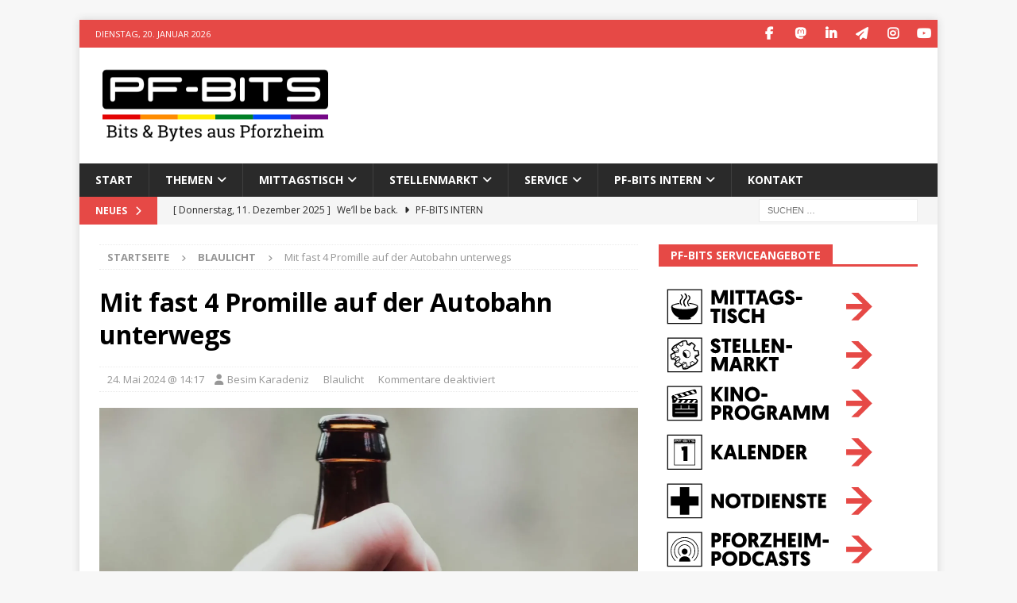

--- FILE ---
content_type: text/html; charset=UTF-8
request_url: https://www.pf-bits.de/2024/05/mit-fast-4-promille-auf-der-autobahn-unterwegs/
body_size: 24349
content:
<!DOCTYPE html>
<html class="no-js mh-one-sb" lang="de" prefix="og: http://ogp.me/ns# article: http://ogp.me/ns/article#">
<head>
<meta charset="UTF-8">
<meta name="viewport" content="width=device-width, initial-scale=1.0">
<link rel="profile" href="http://gmpg.org/xfn/11" />
<title>Mit fast 4 Promille auf der Autobahn unterwegs &#8211; PF-BITS</title>
<meta name='robots' content='max-image-preview:large' />
<link rel='dns-prefetch' href='//fonts.googleapis.com' />
<link rel="alternate" type="application/rss+xml" title="PF-BITS &raquo; Feed" href="https://www.pf-bits.de/feed/" />
<link rel="alternate" type="application/rss+xml" title="PF-BITS &raquo; Kommentar-Feed" href="https://www.pf-bits.de/comments/feed/" />
<link rel="alternate" title="oEmbed (JSON)" type="application/json+oembed" href="https://www.pf-bits.de/wp-json/oembed/1.0/embed?url=https%3A%2F%2Fwww.pf-bits.de%2F2024%2F05%2Fmit-fast-4-promille-auf-der-autobahn-unterwegs%2F" />
<link rel="alternate" title="oEmbed (XML)" type="text/xml+oembed" href="https://www.pf-bits.de/wp-json/oembed/1.0/embed?url=https%3A%2F%2Fwww.pf-bits.de%2F2024%2F05%2Fmit-fast-4-promille-auf-der-autobahn-unterwegs%2F&#038;format=xml" />
<style id='wp-img-auto-sizes-contain-inline-css' type='text/css'>
img:is([sizes=auto i],[sizes^="auto," i]){contain-intrinsic-size:3000px 1500px}
/*# sourceURL=wp-img-auto-sizes-contain-inline-css */
</style>
<style id='wp-emoji-styles-inline-css' type='text/css'>

	img.wp-smiley, img.emoji {
		display: inline !important;
		border: none !important;
		box-shadow: none !important;
		height: 1em !important;
		width: 1em !important;
		margin: 0 0.07em !important;
		vertical-align: -0.1em !important;
		background: none !important;
		padding: 0 !important;
	}
/*# sourceURL=wp-emoji-styles-inline-css */
</style>
<style id='wp-block-library-inline-css' type='text/css'>
:root{--wp-block-synced-color:#7a00df;--wp-block-synced-color--rgb:122,0,223;--wp-bound-block-color:var(--wp-block-synced-color);--wp-editor-canvas-background:#ddd;--wp-admin-theme-color:#007cba;--wp-admin-theme-color--rgb:0,124,186;--wp-admin-theme-color-darker-10:#006ba1;--wp-admin-theme-color-darker-10--rgb:0,107,160.5;--wp-admin-theme-color-darker-20:#005a87;--wp-admin-theme-color-darker-20--rgb:0,90,135;--wp-admin-border-width-focus:2px}@media (min-resolution:192dpi){:root{--wp-admin-border-width-focus:1.5px}}.wp-element-button{cursor:pointer}:root .has-very-light-gray-background-color{background-color:#eee}:root .has-very-dark-gray-background-color{background-color:#313131}:root .has-very-light-gray-color{color:#eee}:root .has-very-dark-gray-color{color:#313131}:root .has-vivid-green-cyan-to-vivid-cyan-blue-gradient-background{background:linear-gradient(135deg,#00d084,#0693e3)}:root .has-purple-crush-gradient-background{background:linear-gradient(135deg,#34e2e4,#4721fb 50%,#ab1dfe)}:root .has-hazy-dawn-gradient-background{background:linear-gradient(135deg,#faaca8,#dad0ec)}:root .has-subdued-olive-gradient-background{background:linear-gradient(135deg,#fafae1,#67a671)}:root .has-atomic-cream-gradient-background{background:linear-gradient(135deg,#fdd79a,#004a59)}:root .has-nightshade-gradient-background{background:linear-gradient(135deg,#330968,#31cdcf)}:root .has-midnight-gradient-background{background:linear-gradient(135deg,#020381,#2874fc)}:root{--wp--preset--font-size--normal:16px;--wp--preset--font-size--huge:42px}.has-regular-font-size{font-size:1em}.has-larger-font-size{font-size:2.625em}.has-normal-font-size{font-size:var(--wp--preset--font-size--normal)}.has-huge-font-size{font-size:var(--wp--preset--font-size--huge)}.has-text-align-center{text-align:center}.has-text-align-left{text-align:left}.has-text-align-right{text-align:right}.has-fit-text{white-space:nowrap!important}#end-resizable-editor-section{display:none}.aligncenter{clear:both}.items-justified-left{justify-content:flex-start}.items-justified-center{justify-content:center}.items-justified-right{justify-content:flex-end}.items-justified-space-between{justify-content:space-between}.screen-reader-text{border:0;clip-path:inset(50%);height:1px;margin:-1px;overflow:hidden;padding:0;position:absolute;width:1px;word-wrap:normal!important}.screen-reader-text:focus{background-color:#ddd;clip-path:none;color:#444;display:block;font-size:1em;height:auto;left:5px;line-height:normal;padding:15px 23px 14px;text-decoration:none;top:5px;width:auto;z-index:100000}html :where(.has-border-color){border-style:solid}html :where([style*=border-top-color]){border-top-style:solid}html :where([style*=border-right-color]){border-right-style:solid}html :where([style*=border-bottom-color]){border-bottom-style:solid}html :where([style*=border-left-color]){border-left-style:solid}html :where([style*=border-width]){border-style:solid}html :where([style*=border-top-width]){border-top-style:solid}html :where([style*=border-right-width]){border-right-style:solid}html :where([style*=border-bottom-width]){border-bottom-style:solid}html :where([style*=border-left-width]){border-left-style:solid}html :where(img[class*=wp-image-]){height:auto;max-width:100%}:where(figure){margin:0 0 1em}html :where(.is-position-sticky){--wp-admin--admin-bar--position-offset:var(--wp-admin--admin-bar--height,0px)}@media screen and (max-width:600px){html :where(.is-position-sticky){--wp-admin--admin-bar--position-offset:0px}}

/*# sourceURL=wp-block-library-inline-css */
</style><style id='wp-block-paragraph-inline-css' type='text/css'>
.is-small-text{font-size:.875em}.is-regular-text{font-size:1em}.is-large-text{font-size:2.25em}.is-larger-text{font-size:3em}.has-drop-cap:not(:focus):first-letter{float:left;font-size:8.4em;font-style:normal;font-weight:100;line-height:.68;margin:.05em .1em 0 0;text-transform:uppercase}body.rtl .has-drop-cap:not(:focus):first-letter{float:none;margin-left:.1em}p.has-drop-cap.has-background{overflow:hidden}:root :where(p.has-background){padding:1.25em 2.375em}:where(p.has-text-color:not(.has-link-color)) a{color:inherit}p.has-text-align-left[style*="writing-mode:vertical-lr"],p.has-text-align-right[style*="writing-mode:vertical-rl"]{rotate:180deg}
/*# sourceURL=https://www.pf-bits.de/wp-includes/blocks/paragraph/style.min.css */
</style>
<style id='global-styles-inline-css' type='text/css'>
:root{--wp--preset--aspect-ratio--square: 1;--wp--preset--aspect-ratio--4-3: 4/3;--wp--preset--aspect-ratio--3-4: 3/4;--wp--preset--aspect-ratio--3-2: 3/2;--wp--preset--aspect-ratio--2-3: 2/3;--wp--preset--aspect-ratio--16-9: 16/9;--wp--preset--aspect-ratio--9-16: 9/16;--wp--preset--color--black: #000000;--wp--preset--color--cyan-bluish-gray: #abb8c3;--wp--preset--color--white: #ffffff;--wp--preset--color--pale-pink: #f78da7;--wp--preset--color--vivid-red: #cf2e2e;--wp--preset--color--luminous-vivid-orange: #ff6900;--wp--preset--color--luminous-vivid-amber: #fcb900;--wp--preset--color--light-green-cyan: #7bdcb5;--wp--preset--color--vivid-green-cyan: #00d084;--wp--preset--color--pale-cyan-blue: #8ed1fc;--wp--preset--color--vivid-cyan-blue: #0693e3;--wp--preset--color--vivid-purple: #9b51e0;--wp--preset--gradient--vivid-cyan-blue-to-vivid-purple: linear-gradient(135deg,rgb(6,147,227) 0%,rgb(155,81,224) 100%);--wp--preset--gradient--light-green-cyan-to-vivid-green-cyan: linear-gradient(135deg,rgb(122,220,180) 0%,rgb(0,208,130) 100%);--wp--preset--gradient--luminous-vivid-amber-to-luminous-vivid-orange: linear-gradient(135deg,rgb(252,185,0) 0%,rgb(255,105,0) 100%);--wp--preset--gradient--luminous-vivid-orange-to-vivid-red: linear-gradient(135deg,rgb(255,105,0) 0%,rgb(207,46,46) 100%);--wp--preset--gradient--very-light-gray-to-cyan-bluish-gray: linear-gradient(135deg,rgb(238,238,238) 0%,rgb(169,184,195) 100%);--wp--preset--gradient--cool-to-warm-spectrum: linear-gradient(135deg,rgb(74,234,220) 0%,rgb(151,120,209) 20%,rgb(207,42,186) 40%,rgb(238,44,130) 60%,rgb(251,105,98) 80%,rgb(254,248,76) 100%);--wp--preset--gradient--blush-light-purple: linear-gradient(135deg,rgb(255,206,236) 0%,rgb(152,150,240) 100%);--wp--preset--gradient--blush-bordeaux: linear-gradient(135deg,rgb(254,205,165) 0%,rgb(254,45,45) 50%,rgb(107,0,62) 100%);--wp--preset--gradient--luminous-dusk: linear-gradient(135deg,rgb(255,203,112) 0%,rgb(199,81,192) 50%,rgb(65,88,208) 100%);--wp--preset--gradient--pale-ocean: linear-gradient(135deg,rgb(255,245,203) 0%,rgb(182,227,212) 50%,rgb(51,167,181) 100%);--wp--preset--gradient--electric-grass: linear-gradient(135deg,rgb(202,248,128) 0%,rgb(113,206,126) 100%);--wp--preset--gradient--midnight: linear-gradient(135deg,rgb(2,3,129) 0%,rgb(40,116,252) 100%);--wp--preset--font-size--small: 13px;--wp--preset--font-size--medium: 20px;--wp--preset--font-size--large: 36px;--wp--preset--font-size--x-large: 42px;--wp--preset--spacing--20: 0.44rem;--wp--preset--spacing--30: 0.67rem;--wp--preset--spacing--40: 1rem;--wp--preset--spacing--50: 1.5rem;--wp--preset--spacing--60: 2.25rem;--wp--preset--spacing--70: 3.38rem;--wp--preset--spacing--80: 5.06rem;--wp--preset--shadow--natural: 6px 6px 9px rgba(0, 0, 0, 0.2);--wp--preset--shadow--deep: 12px 12px 50px rgba(0, 0, 0, 0.4);--wp--preset--shadow--sharp: 6px 6px 0px rgba(0, 0, 0, 0.2);--wp--preset--shadow--outlined: 6px 6px 0px -3px rgb(255, 255, 255), 6px 6px rgb(0, 0, 0);--wp--preset--shadow--crisp: 6px 6px 0px rgb(0, 0, 0);}:where(.is-layout-flex){gap: 0.5em;}:where(.is-layout-grid){gap: 0.5em;}body .is-layout-flex{display: flex;}.is-layout-flex{flex-wrap: wrap;align-items: center;}.is-layout-flex > :is(*, div){margin: 0;}body .is-layout-grid{display: grid;}.is-layout-grid > :is(*, div){margin: 0;}:where(.wp-block-columns.is-layout-flex){gap: 2em;}:where(.wp-block-columns.is-layout-grid){gap: 2em;}:where(.wp-block-post-template.is-layout-flex){gap: 1.25em;}:where(.wp-block-post-template.is-layout-grid){gap: 1.25em;}.has-black-color{color: var(--wp--preset--color--black) !important;}.has-cyan-bluish-gray-color{color: var(--wp--preset--color--cyan-bluish-gray) !important;}.has-white-color{color: var(--wp--preset--color--white) !important;}.has-pale-pink-color{color: var(--wp--preset--color--pale-pink) !important;}.has-vivid-red-color{color: var(--wp--preset--color--vivid-red) !important;}.has-luminous-vivid-orange-color{color: var(--wp--preset--color--luminous-vivid-orange) !important;}.has-luminous-vivid-amber-color{color: var(--wp--preset--color--luminous-vivid-amber) !important;}.has-light-green-cyan-color{color: var(--wp--preset--color--light-green-cyan) !important;}.has-vivid-green-cyan-color{color: var(--wp--preset--color--vivid-green-cyan) !important;}.has-pale-cyan-blue-color{color: var(--wp--preset--color--pale-cyan-blue) !important;}.has-vivid-cyan-blue-color{color: var(--wp--preset--color--vivid-cyan-blue) !important;}.has-vivid-purple-color{color: var(--wp--preset--color--vivid-purple) !important;}.has-black-background-color{background-color: var(--wp--preset--color--black) !important;}.has-cyan-bluish-gray-background-color{background-color: var(--wp--preset--color--cyan-bluish-gray) !important;}.has-white-background-color{background-color: var(--wp--preset--color--white) !important;}.has-pale-pink-background-color{background-color: var(--wp--preset--color--pale-pink) !important;}.has-vivid-red-background-color{background-color: var(--wp--preset--color--vivid-red) !important;}.has-luminous-vivid-orange-background-color{background-color: var(--wp--preset--color--luminous-vivid-orange) !important;}.has-luminous-vivid-amber-background-color{background-color: var(--wp--preset--color--luminous-vivid-amber) !important;}.has-light-green-cyan-background-color{background-color: var(--wp--preset--color--light-green-cyan) !important;}.has-vivid-green-cyan-background-color{background-color: var(--wp--preset--color--vivid-green-cyan) !important;}.has-pale-cyan-blue-background-color{background-color: var(--wp--preset--color--pale-cyan-blue) !important;}.has-vivid-cyan-blue-background-color{background-color: var(--wp--preset--color--vivid-cyan-blue) !important;}.has-vivid-purple-background-color{background-color: var(--wp--preset--color--vivid-purple) !important;}.has-black-border-color{border-color: var(--wp--preset--color--black) !important;}.has-cyan-bluish-gray-border-color{border-color: var(--wp--preset--color--cyan-bluish-gray) !important;}.has-white-border-color{border-color: var(--wp--preset--color--white) !important;}.has-pale-pink-border-color{border-color: var(--wp--preset--color--pale-pink) !important;}.has-vivid-red-border-color{border-color: var(--wp--preset--color--vivid-red) !important;}.has-luminous-vivid-orange-border-color{border-color: var(--wp--preset--color--luminous-vivid-orange) !important;}.has-luminous-vivid-amber-border-color{border-color: var(--wp--preset--color--luminous-vivid-amber) !important;}.has-light-green-cyan-border-color{border-color: var(--wp--preset--color--light-green-cyan) !important;}.has-vivid-green-cyan-border-color{border-color: var(--wp--preset--color--vivid-green-cyan) !important;}.has-pale-cyan-blue-border-color{border-color: var(--wp--preset--color--pale-cyan-blue) !important;}.has-vivid-cyan-blue-border-color{border-color: var(--wp--preset--color--vivid-cyan-blue) !important;}.has-vivid-purple-border-color{border-color: var(--wp--preset--color--vivid-purple) !important;}.has-vivid-cyan-blue-to-vivid-purple-gradient-background{background: var(--wp--preset--gradient--vivid-cyan-blue-to-vivid-purple) !important;}.has-light-green-cyan-to-vivid-green-cyan-gradient-background{background: var(--wp--preset--gradient--light-green-cyan-to-vivid-green-cyan) !important;}.has-luminous-vivid-amber-to-luminous-vivid-orange-gradient-background{background: var(--wp--preset--gradient--luminous-vivid-amber-to-luminous-vivid-orange) !important;}.has-luminous-vivid-orange-to-vivid-red-gradient-background{background: var(--wp--preset--gradient--luminous-vivid-orange-to-vivid-red) !important;}.has-very-light-gray-to-cyan-bluish-gray-gradient-background{background: var(--wp--preset--gradient--very-light-gray-to-cyan-bluish-gray) !important;}.has-cool-to-warm-spectrum-gradient-background{background: var(--wp--preset--gradient--cool-to-warm-spectrum) !important;}.has-blush-light-purple-gradient-background{background: var(--wp--preset--gradient--blush-light-purple) !important;}.has-blush-bordeaux-gradient-background{background: var(--wp--preset--gradient--blush-bordeaux) !important;}.has-luminous-dusk-gradient-background{background: var(--wp--preset--gradient--luminous-dusk) !important;}.has-pale-ocean-gradient-background{background: var(--wp--preset--gradient--pale-ocean) !important;}.has-electric-grass-gradient-background{background: var(--wp--preset--gradient--electric-grass) !important;}.has-midnight-gradient-background{background: var(--wp--preset--gradient--midnight) !important;}.has-small-font-size{font-size: var(--wp--preset--font-size--small) !important;}.has-medium-font-size{font-size: var(--wp--preset--font-size--medium) !important;}.has-large-font-size{font-size: var(--wp--preset--font-size--large) !important;}.has-x-large-font-size{font-size: var(--wp--preset--font-size--x-large) !important;}
/*# sourceURL=global-styles-inline-css */
</style>

<style id='classic-theme-styles-inline-css' type='text/css'>
/*! This file is auto-generated */
.wp-block-button__link{color:#fff;background-color:#32373c;border-radius:9999px;box-shadow:none;text-decoration:none;padding:calc(.667em + 2px) calc(1.333em + 2px);font-size:1.125em}.wp-block-file__button{background:#32373c;color:#fff;text-decoration:none}
/*# sourceURL=/wp-includes/css/classic-themes.min.css */
</style>
<link rel='stylesheet' id='peds-sidebar-css-css' href='https://www.pf-bits.de/wp-content/plugins/post-expire-date-sidebar/expire.css?ver=6.9' type='text/css' media='all' />
<link rel='stylesheet' id='mpp_gutenberg-css' href='https://www.pf-bits.de/wp-content/plugins/metronet-profile-picture/dist/blocks.style.build.css?ver=2.6.3' type='text/css' media='all' />
<link rel='stylesheet' id='contact-form-7-css' href='https://www.pf-bits.de/wp-content/plugins/contact-form-7/includes/css/styles.css?ver=6.1.4' type='text/css' media='all' />
<link rel='stylesheet' id='fancybox-for-wp-css' href='https://www.pf-bits.de/wp-content/plugins/fancybox-for-wordpress/assets/css/fancybox.css?ver=1.3.4' type='text/css' media='all' />
<link rel='stylesheet' id='wpa-css-css' href='https://www.pf-bits.de/wp-content/plugins/honeypot/includes/css/wpa.css?ver=2.3.04' type='text/css' media='all' />
<link rel='stylesheet' id='secondline-psb-subscribe-button-styles-css' href='https://www.pf-bits.de/wp-content/plugins/podcast-subscribe-buttons/assets/css/secondline-psb-styles.css?ver=6.9' type='text/css' media='all' />
<link rel='stylesheet' id='mh-google-fonts-css' href='https://fonts.googleapis.com/css?family=Open+Sans:300,400,400italic,600,700' type='text/css' media='all' />
<link rel='stylesheet' id='mh-font-awesome-css' href='https://www.pf-bits.de/wp-content/themes/mh-magazine/includes/core/assets/css/font-awesome.min.css' type='text/css' media='all' />
<link rel='stylesheet' id='mh-magazine-css' href='https://www.pf-bits.de/wp-content/themes/pfbits/style.css?ver=5.0.4' type='text/css' media='all' />
<script type="text/javascript" src="https://www.pf-bits.de/wp-includes/js/jquery/jquery.min.js?ver=3.7.1" id="jquery-core-js"></script>
<script type="text/javascript" src="https://www.pf-bits.de/wp-includes/js/jquery/jquery-migrate.min.js?ver=3.4.1" id="jquery-migrate-js"></script>
<script type="text/javascript" src="https://www.pf-bits.de/wp-content/plugins/fancybox-for-wordpress/assets/js/purify.min.js?ver=1.3.4" id="purify-js"></script>
<script type="text/javascript" src="https://www.pf-bits.de/wp-content/plugins/fancybox-for-wordpress/assets/js/jquery.fancybox.js?ver=1.3.4" id="fancybox-for-wp-js"></script>
<script type="text/javascript" id="mh-scripts-js-extra">
/* <![CDATA[ */
var mh = {"text":{"toggle_menu":"Toggle Menu"}};
//# sourceURL=mh-scripts-js-extra
/* ]]> */
</script>
<script type="text/javascript" src="https://www.pf-bits.de/wp-content/themes/mh-magazine/includes/core/assets/js/scripts.js?ver=5.0.4" id="mh-scripts-js"></script>
<link rel="https://api.w.org/" href="https://www.pf-bits.de/wp-json/" /><link rel="alternate" title="JSON" type="application/json" href="https://www.pf-bits.de/wp-json/wp/v2/posts/10731" /><link rel="EditURI" type="application/rsd+xml" title="RSD" href="https://www.pf-bits.de/xmlrpc.php?rsd" />
<meta name="generator" content="WordPress 6.9" />
<link rel="canonical" href="https://www.pf-bits.de/2024/05/mit-fast-4-promille-auf-der-autobahn-unterwegs/" />
<link rel='shortlink' href='https://www.pf-bits.de/?p=10731' />

<!-- Fancybox for WordPress v3.3.7 -->
<style type="text/css">
	.fancybox-slide--image .fancybox-content{background-color: #FFFFFF}div.fancybox-caption{display:none !important;}
	
	img.fancybox-image{border-width:10px;border-color:#FFFFFF;border-style:solid;}
	div.fancybox-bg{background-color:rgba(102,102,102,0.3);opacity:1 !important;}div.fancybox-content{border-color:#FFFFFF}
	div#fancybox-title{background-color:#FFFFFF}
	div.fancybox-content{background-color:#FFFFFF}
	div#fancybox-title-inside{color:#333333}
	
	
	
	div.fancybox-caption p.caption-title{display:inline-block}
	div.fancybox-caption p.caption-title{font-size:14px}
	div.fancybox-caption p.caption-title{color:#333333}
	div.fancybox-caption {color:#333333}div.fancybox-caption p.caption-title {background:#fff; width:auto;padding:10px 30px;}div.fancybox-content p.caption-title{color:#333333;margin: 0;padding: 5px 0;}body.fancybox-active .fancybox-container .fancybox-stage .fancybox-content .fancybox-close-small{display:block;}
</style><script type="text/javascript">
	jQuery(function () {

		var mobileOnly = false;
		
		if (mobileOnly) {
			return;
		}

		jQuery.fn.getTitle = function () { // Copy the title of every IMG tag and add it to its parent A so that fancybox can show titles
			var arr = jQuery("a[data-fancybox]");jQuery.each(arr, function() {var title = jQuery(this).children("img").attr("title");if(title){jQuery(this).attr("title",title)}});		}

		// Supported file extensions

				var thumbnails = jQuery("a:has(img)").not(".nolightbox").not('.envira-gallery-link').not('.ngg-simplelightbox').filter(function () {
			return /\.(jpe?g|png|gif|mp4|webp|bmp|pdf)(\?[^/]*)*$/i.test(jQuery(this).attr('href'))
		});
		

		// Add data-type iframe for links that are not images or videos.
		var iframeLinks = jQuery('.fancyboxforwp').filter(function () {
			return !/\.(jpe?g|png|gif|mp4|webp|bmp|pdf)(\?[^/]*)*$/i.test(jQuery(this).attr('href'))
		}).filter(function () {
			return !/vimeo|youtube/i.test(jQuery(this).attr('href'))
		});
		iframeLinks.attr({"data-type": "iframe"}).getTitle();

				// Gallery All
		thumbnails.addClass("fancyboxforwp").attr("data-fancybox", "gallery").getTitle();
		iframeLinks.attr({"data-fancybox": "gallery"}).getTitle();

		// Gallery type NONE
		
		// Call fancybox and apply it on any link with a rel atribute that starts with "fancybox", with the options set on the admin panel
		jQuery("a.fancyboxforwp").fancyboxforwp({
			loop: false,
			smallBtn: true,
			zoomOpacity: "auto",
			animationEffect: "fade",
			animationDuration: 500,
			transitionEffect: "fade",
			transitionDuration: "300",
			overlayShow: true,
			overlayOpacity: "0.3",
			titleShow: true,
			titlePosition: "inside",
			keyboard: true,
			showCloseButton: true,
			arrows: true,
			clickContent:false,
			clickSlide: "close",
			mobile: {
				clickContent: function (current, event) {
					return current.type === "image" ? "toggleControls" : false;
				},
				clickSlide: function (current, event) {
					return current.type === "image" ? "close" : "close";
				},
			},
			wheel: false,
			toolbar: true,
			preventCaptionOverlap: true,
			onInit: function() { },			onDeactivate
	: function() { },		beforeClose: function() { },			afterShow: function(instance) { jQuery( ".fancybox-image" ).on("click", function( ){ ( instance.isScaledDown() ) ? instance.scaleToActual() : instance.scaleToFit() }) },				afterClose: function() { },					caption : function( instance, item ) {var title = "";if("undefined" != typeof jQuery(this).context ){var title = jQuery(this).context.title;} else { var title = ("undefined" != typeof jQuery(this).attr("title")) ? jQuery(this).attr("title") : false;}var caption = jQuery(this).data('caption') || '';if ( item.type === 'image' && title.length ) {caption = (caption.length ? caption + '<br />' : '') + '<p class="caption-title">'+jQuery("<div>").text(title).html()+'</p>' ;}if (typeof DOMPurify === "function" && caption.length) { return DOMPurify.sanitize(caption, {USE_PROFILES: {html: true}}); } else { return jQuery("<div>").text(caption).html(); }},
		afterLoad : function( instance, current ) {var captionContent = current.opts.caption || '';var sanitizedCaptionString = '';if (typeof DOMPurify === 'function' && captionContent.length) {sanitizedCaptionString = DOMPurify.sanitize(captionContent, {USE_PROFILES: {html: true}});} else if (captionContent.length) { sanitizedCaptionString = jQuery("<div>").text(captionContent).html();}if (sanitizedCaptionString.length) { current.$content.append(jQuery('<div class=\"fancybox-custom-caption inside-caption\" style=\" position: absolute;left:0;right:0;color:#000;margin:0 auto;bottom:0;text-align:center;background-color:#FFFFFF \"></div>').html(sanitizedCaptionString)); }},
			})
		;

			})
</script>
<!-- END Fancybox for WordPress -->
<meta property="og:title" name="og:title" content="Mit fast 4 Promille auf der Autobahn unterwegs" />
<meta property="og:type" name="og:type" content="article" />
<meta property="og:image" name="og:image" content="https://www.pf-bits.de/wp-content/uploads/2019/02/bierflasche_symbol-1024x578.webp" />
<meta property="og:url" name="og:url" content="https://www.pf-bits.de/2024/05/mit-fast-4-promille-auf-der-autobahn-unterwegs/" />
<meta property="og:description" name="og:description" content="61-jähriger Mann am Donnerstagabend von Polizei aus dem Verkehr gezogen." />
<meta property="og:locale" name="og:locale" content="de_DE" />
<meta property="og:site_name" name="og:site_name" content="PF-BITS" />
<meta property="twitter:card" name="twitter:card" content="summary_large_image" />
<meta property="article:tag" name="article:tag" content="Alkohol" />
<meta property="article:tag" name="article:tag" content="Polizei" />
<meta property="article:tag" name="article:tag" content="Trunkenheit" />
<meta property="article:section" name="article:section" content="Blaulicht" />
<meta property="article:published_time" name="article:published_time" content="2024-05-24T14:17:18+02:00" />
<meta property="article:modified_time" name="article:modified_time" content="2024-05-24T14:17:20+02:00" />
<meta property="article:author" name="article:author" content="https://www.pf-bits.de/autoren/besim/" />
<meta property="article:author" name="article:author" content="https://www.facebook.com/besim.karadeniz" />
<!--[if lt IE 9]>
<script src="https://www.pf-bits.de/wp-content/themes/mh-magazine/js/css3-mediaqueries.js"></script>
<![endif]-->
<!--[if lt IE 9]>
<script src="https://www.pf-bits.de/wp-content/themes/mh-magazine/js/css3-mediaqueries.js"></script>
<![endif]-->
<link rel="icon" href="https://www.pf-bits.de/wp-content/uploads/2017/11/cropped-Logo_PFBITS_Quadrat-1-32x32.webp" sizes="32x32" />
<link rel="icon" href="https://www.pf-bits.de/wp-content/uploads/2017/11/cropped-Logo_PFBITS_Quadrat-1-192x192.webp" sizes="192x192" />
<link rel="apple-touch-icon" href="https://www.pf-bits.de/wp-content/uploads/2017/11/cropped-Logo_PFBITS_Quadrat-1-180x180.webp" />
<meta name="msapplication-TileImage" content="https://www.pf-bits.de/wp-content/uploads/2017/11/cropped-Logo_PFBITS_Quadrat-1-270x270.webp" />
		<meta name='description' content='61-jähriger Mann am Donnerstagabend von Polizei aus dem Verkehr gezogen.' />
	<meta name="robots" content="all">
<link rel="manifest" href="/wp-content/themes/pfbits/manifest.json"/>

<!-- Start DFP -->
<script async src="https://securepubads.g.doubleclick.net/tag/js/gpt.js"></script>
<!-- PFB_Side_Medium_1 -->
<script>
  window.googletag = window.googletag || {cmd: []};
  googletag.cmd.push(function() {
    googletag.defineSlot('/21689260088/PFB_Side_Medium_1', [300, 250], 'div-gpt-ad-1702942041311-0').addService(googletag.pubads());
    googletag.pubads().enableSingleRequest();
    googletag.enableServices();
  });
</script>
<script>
  window.googletag = window.googletag || {cmd: []};
  googletag.cmd.push(function() {
    googletag.defineSlot('/21689260088/PFB_Start_Rubrikheader', [[970, 90], [728, 90]], 'div-gpt-ad-1703014790711-0').addService(googletag.pubads());
    googletag.pubads().enableSingleRequest();
    googletag.enableServices();
  });
</script>
<!-- End DFP -->
<link rel='stylesheet' id='shariffcss-css' href='https://www.pf-bits.de/wp-content/plugins/shariff/css/shariff.min.css?ver=4.6.15' type='text/css' media='all' />
</head>
<body id="mh-mobile" class="wp-singular post-template-default single single-post postid-10731 single-format-standard wp-custom-logo wp-theme-mh-magazine wp-child-theme-pfbits mh-boxed-layout mh-right-sb mh-loop-layout1 mh-widget-layout5" itemscope="itemscope" itemtype="https://schema.org/WebPage">
<div class="mh-container mh-container-outer">
<div class="mh-header-nav-mobile clearfix"></div>
	<div class="mh-preheader">
		<div class="mh-container mh-container-inner mh-row clearfix">
							<div class="mh-header-bar-content mh-header-bar-top-left mh-col-2-3 clearfix">
											<div class="mh-header-date mh-header-date-top">
							Dienstag, 20. Januar 2026						</div>
									</div>
										<div class="mh-header-bar-content mh-header-bar-top-right mh-col-1-3 clearfix">
											<nav class="mh-social-icons mh-social-nav mh-social-nav-top clearfix" itemscope="itemscope" itemtype="https://schema.org/SiteNavigationElement">
							<div class="menu-social-media-links-container"><ul id="menu-social-media-links" class="menu"><li id="menu-item-49" class="menu-item menu-item-type-custom menu-item-object-custom menu-item-49"><a target="_blank" href="https://www.facebook.com/BITSPF/"><i class="fa fa-mh-social"></i><span class="screen-reader-text">Facebook</span></a></li>
<li id="menu-item-9372" class="menu-item menu-item-type-custom menu-item-object-custom menu-item-9372"><a target="_blank" rel="me" href="https://sueden.social/@pfbits"><i class="fa fa-mh-social"></i><span class="screen-reader-text">Mastodon</span></a></li>
<li id="menu-item-9818" class="menu-item menu-item-type-custom menu-item-object-custom menu-item-9818"><a target="_blank" href="https://www.linkedin.com/company/pfbits"><i class="fa fa-mh-social"></i><span class="screen-reader-text">LinkedIn</span></a></li>
<li id="menu-item-8641" class="menu-item menu-item-type-custom menu-item-object-custom menu-item-8641"><a target="_blank" href="https://t.me/PFBITS"><i class="fa fa-mh-social"></i><span class="screen-reader-text">Telegram</span></a></li>
<li id="menu-item-433" class="menu-item menu-item-type-custom menu-item-object-custom menu-item-433"><a target="_blank" href="https://www.instagram.com/pfbits/"><i class="fa fa-mh-social"></i><span class="screen-reader-text">Instagram</span></a></li>
<li id="menu-item-1443" class="menu-item menu-item-type-custom menu-item-object-custom menu-item-1443"><a target="_blank" href="https://www.youtube.com/channel/UCW1dyfN3By0qogMXh9qZRlw"><i class="fa fa-mh-social"></i><span class="screen-reader-text">YouTube</span></a></li>
</ul></div>						</nav>
									</div>
					</div>
	</div>
<header class="mh-header" itemscope="itemscope" itemtype="https://schema.org/WPHeader">
	<div class="mh-container mh-container-inner clearfix">
	   <div class="mh-custom-header clearfix">
<div class="mh-header-columns mh-row clearfix">
<div class="mh-col-1-3 mh-site-identity">
<div class="mh-site-logo" role="banner" itemscope="itemscope" itemtype="https://schema.org/Brand">
<a href="https://www.pf-bits.de/" class="custom-logo-link" rel="home"><img width="800" height="280" src="https://www.pf-bits.de/wp-content/uploads/2025/06/Logo_PFBITS_Regenbogen.webp" class="custom-logo" alt="PF-BITS" decoding="async" fetchpriority="high" srcset="https://www.pf-bits.de/wp-content/uploads/2025/06/Logo_PFBITS_Regenbogen.webp 800w, https://www.pf-bits.de/wp-content/uploads/2025/06/Logo_PFBITS_Regenbogen-300x105.webp 300w, https://www.pf-bits.de/wp-content/uploads/2025/06/Logo_PFBITS_Regenbogen-768x269.webp 768w" sizes="(max-width: 800px) 100vw, 800px" /></a></div>
</div>
<aside class="mh-col-2-3 mh-header-widget-2">
<div id="text-18" class="mh-widget mh-header-2 widget_text">			<div class="textwidget"></div>
		</div></aside>
</div>
</div>
	</div>
	<div class="mh-main-nav-wrap">
		<nav class="mh-navigation mh-main-nav mh-container mh-container-inner clearfix" itemscope="itemscope" itemtype="https://schema.org/SiteNavigationElement">
			<div class="menu-hauptmenue-container"><ul id="menu-hauptmenue" class="menu"><li id="menu-item-46" class="menu-item menu-item-type-post_type menu-item-object-page menu-item-home menu-item-46"><a href="https://www.pf-bits.de/">Start</a></li>
<li id="menu-item-162" class="menu-item menu-item-type-custom menu-item-object-custom menu-item-has-children menu-item-162"><a>Themen</a>
<ul class="sub-menu">
	<li id="menu-item-43" class="menu-item menu-item-type-taxonomy menu-item-object-category menu-item-43"><a href="https://www.pf-bits.de/thema/stadtleben/">Stadtleben</a></li>
	<li id="menu-item-220" class="menu-item menu-item-type-taxonomy menu-item-object-category menu-item-220"><a href="https://www.pf-bits.de/thema/politik/">Politik</a></li>
	<li id="menu-item-174" class="menu-item menu-item-type-taxonomy menu-item-object-category menu-item-174"><a href="https://www.pf-bits.de/thema/wirtschaft/">Wirtschaft</a></li>
	<li id="menu-item-104" class="menu-item menu-item-type-taxonomy menu-item-object-category menu-item-104"><a href="https://www.pf-bits.de/thema/meinung/">Meinung</a></li>
	<li id="menu-item-759" class="menu-item menu-item-type-taxonomy menu-item-object-category menu-item-759"><a href="https://www.pf-bits.de/thema/kultur/">Kultur</a></li>
	<li id="menu-item-105" class="menu-item menu-item-type-taxonomy menu-item-object-category menu-item-105"><a href="https://www.pf-bits.de/thema/sport-freizeit/">Sport &amp; Freizeit</a></li>
	<li id="menu-item-163" class="menu-item menu-item-type-taxonomy menu-item-object-category current-post-ancestor current-menu-parent current-post-parent menu-item-163"><a href="https://www.pf-bits.de/thema/blaulicht/">Blaulicht</a></li>
	<li id="menu-item-1937" class="menu-item menu-item-type-post_type menu-item-object-page menu-item-1937"><a href="https://www.pf-bits.de/polizeiticker/">Polizeiticker Pforzheim/Enzkreis</a></li>
	<li id="menu-item-41" class="menu-item menu-item-type-taxonomy menu-item-object-category menu-item-41"><a href="https://www.pf-bits.de/thema/ansichten/">Ansichten</a></li>
	<li id="menu-item-221" class="menu-item menu-item-type-taxonomy menu-item-object-category menu-item-221"><a href="https://www.pf-bits.de/thema/vereine/">Vereine</a></li>
	<li id="menu-item-222" class="menu-item menu-item-type-taxonomy menu-item-object-category menu-item-222"><a href="https://www.pf-bits.de/thema/veranstaltungen/">Veranstaltungen</a></li>
	<li id="menu-item-106" class="menu-item menu-item-type-taxonomy menu-item-object-category menu-item-106"><a href="https://www.pf-bits.de/thema/service/">Service</a></li>
	<li id="menu-item-5699" class="menu-item menu-item-type-post_type menu-item-object-page current_page_parent menu-item-5699"><a href="https://www.pf-bits.de/seite2/">Die Seite Zwei</a></li>
	<li id="menu-item-11131" class="menu-item menu-item-type-post_type menu-item-object-page menu-item-has-children menu-item-11131"><a href="https://www.pf-bits.de/hintergrund/">Hintergrund</a>
	<ul class="sub-menu">
		<li id="menu-item-11156" class="menu-item menu-item-type-post_type menu-item-object-page menu-item-11156"><a href="https://www.pf-bits.de/hintergrund/brueckenliste/">Die ultimative Brückenliste Pforzheims</a></li>
		<li id="menu-item-11132" class="menu-item menu-item-type-post_type menu-item-object-page menu-item-11132"><a href="https://www.pf-bits.de/hintergrund/koalitionsfarben/">Koalitionsfarben</a></li>
	</ul>
</li>
</ul>
</li>
<li id="menu-item-20189" class="menu-item menu-item-type-post_type menu-item-object-page menu-item-has-children menu-item-20189"><a href="https://www.pf-bits.de/mahlzeit/">Mittagstisch</a>
<ul class="sub-menu">
	<li id="menu-item-20196" class="menu-item menu-item-type-post_type menu-item-object-page menu-item-20196"><a href="https://www.pf-bits.de/mahlzeit/">Mittagstisch heute</a></li>
	<li id="menu-item-20195" class="menu-item menu-item-type-post_type menu-item-object-page menu-item-20195"><a href="https://www.pf-bits.de/mahlzeit/morgen/">Mittagstisch morgen</a></li>
	<li id="menu-item-20194" class="menu-item menu-item-type-post_type menu-item-object-page menu-item-20194"><a href="https://www.pf-bits.de/mahlzeit/woche/">Wochenplan</a></li>
	<li id="menu-item-20190" class="menu-item menu-item-type-post_type menu-item-object-page menu-item-20190"><a href="https://www.pf-bits.de/mahlzeit/vorschau/">Nächste Woche</a></li>
	<li id="menu-item-20193" class="menu-item menu-item-type-post_type menu-item-object-page menu-item-20193"><a href="https://www.pf-bits.de/mahlzeit/lokalitaet/">Alle Lokalitäten</a></li>
	<li id="menu-item-20191" class="menu-item menu-item-type-post_type menu-item-object-page menu-item-20191"><a href="https://www.pf-bits.de/mahlzeit/was-ist-das-hier/">Was ist der Mittagstisch?</a></li>
	<li id="menu-item-20192" class="menu-item menu-item-type-post_type menu-item-object-page menu-item-20192"><a href="https://www.pf-bits.de/mahlzeit/gastronomen/">Infos für Gastronomen</a></li>
</ul>
</li>
<li id="menu-item-3722" class="menu-item menu-item-type-custom menu-item-object-custom menu-item-has-children menu-item-3722"><a href="/jobs/">Stellenmarkt</a>
<ul class="sub-menu">
	<li id="menu-item-3726" class="menu-item menu-item-type-custom menu-item-object-custom menu-item-3726"><a href="/jobs/">Aktuelle Stellenangebote in Pforzheim</a></li>
	<li id="menu-item-3724" class="menu-item menu-item-type-custom menu-item-object-custom menu-item-3724"><a href="/jobs/informationen-fuer-jobsuchende/">Informationen für Jobsuchende</a></li>
	<li id="menu-item-3725" class="menu-item menu-item-type-custom menu-item-object-custom menu-item-3725"><a href="/jobs/informationen-fuer-stellenanbieter/">Informationen für Stellenanbieter</a></li>
	<li id="menu-item-5939" class="menu-item menu-item-type-custom menu-item-object-custom menu-item-5939"><a href="/jobs/stellengesuch">Stellengesuch einsenden</a></li>
</ul>
</li>
<li id="menu-item-2556" class="menu-item menu-item-type-custom menu-item-object-custom menu-item-has-children menu-item-2556"><a>Service</a>
<ul class="sub-menu">
	<li id="menu-item-2554" class="menu-item menu-item-type-post_type menu-item-object-page menu-item-2554"><a href="https://www.pf-bits.de/kalender/">PF-BITS Kalender</a></li>
	<li id="menu-item-2555" class="menu-item menu-item-type-post_type menu-item-object-page menu-item-2555"><a href="https://www.pf-bits.de/kalender/veranstaltungstermin-uebermitteln/">Veranstaltungstermin übermitteln</a></li>
	<li id="menu-item-2561" class="menu-item menu-item-type-post_type menu-item-object-page menu-item-2561"><a href="https://www.pf-bits.de/notdienste/">Notdienste</a></li>
</ul>
</li>
<li id="menu-item-42" class="menu-item menu-item-type-taxonomy menu-item-object-category menu-item-has-children menu-item-42"><a href="https://www.pf-bits.de/thema/intern/">PF-BITS Intern</a>
<ul class="sub-menu">
	<li id="menu-item-600" class="menu-item menu-item-type-post_type menu-item-object-page menu-item-600"><a href="https://www.pf-bits.de/was-ist-pf-bits/">Was ist PF-BITS?</a></li>
	<li id="menu-item-6196" class="menu-item menu-item-type-post_type menu-item-object-page menu-item-6196"><a href="https://www.pf-bits.de/mediadaten/">Mediadaten</a></li>
	<li id="menu-item-4396" class="menu-item menu-item-type-post_type menu-item-object-page menu-item-4396"><a href="https://www.pf-bits.de/inhaltliche-richtlinien-in-pf-bits/">Inhaltliche Richtlinien in PF-BITS</a></li>
	<li id="menu-item-6639" class="menu-item menu-item-type-custom menu-item-object-custom menu-item-6639"><a href="/schlagwort/korrekturen/">Korrekturen</a></li>
	<li id="menu-item-2863" class="menu-item menu-item-type-post_type menu-item-object-page menu-item-2863"><a href="https://www.pf-bits.de/unterstuetzen/">PF-BITS unterstützen</a></li>
	<li id="menu-item-103" class="menu-item menu-item-type-post_type menu-item-object-page menu-item-103"><a href="https://www.pf-bits.de/autoren/">Autoren</a></li>
	<li id="menu-item-601" class="menu-item menu-item-type-post_type menu-item-object-page menu-item-601"><a href="https://www.pf-bits.de/newsfeeds-mit-rss/">Newsfeeds mit RSS</a></li>
	<li id="menu-item-223" class="menu-item menu-item-type-post_type menu-item-object-page current-post-parent menu-item-223"><a href="https://www.pf-bits.de/werben/">Werben auf PF-BITS</a></li>
	<li id="menu-item-224" class="menu-item menu-item-type-post_type menu-item-object-page menu-item-224"><a href="https://www.pf-bits.de/impressum/">Impressum</a></li>
	<li id="menu-item-2868" class="menu-item menu-item-type-post_type menu-item-object-page menu-item-privacy-policy menu-item-2868"><a rel="privacy-policy" href="https://www.pf-bits.de/datenschutz/">Datenschutz</a></li>
</ul>
</li>
<li id="menu-item-225" class="menu-item menu-item-type-post_type menu-item-object-page menu-item-225"><a href="https://www.pf-bits.de/kontakt/">Kontakt</a></li>
</ul></div>		</nav>
	</div>
	</header>
	<div class="mh-subheader">
		<div class="mh-container mh-container-inner mh-row clearfix">
							<div class="mh-header-bar-content mh-header-bar-bottom-left mh-col-2-3 clearfix">
											<div class="mh-header-ticker mh-header-ticker-bottom">
							<div class="mh-ticker-bottom">
			<div class="mh-ticker-title mh-ticker-title-bottom">
			Neues<i class="fa fa-chevron-right"></i>		</div>
		<div class="mh-ticker-content mh-ticker-content-bottom">
		<ul id="mh-ticker-loop-bottom">				<li class="mh-ticker-item mh-ticker-item-bottom">
					<a href="https://www.pf-bits.de/2025/12/well-be-back/" title="We&#8217;ll be back.">
						<span class="mh-ticker-item-date mh-ticker-item-date-bottom">
                        	[ Donnerstag, 11. Dezember 2025 ]                        </span>
						<span class="mh-ticker-item-title mh-ticker-item-title-bottom">
							We&#8217;ll be back.						</span>
													<span class="mh-ticker-item-cat mh-ticker-item-cat-bottom">
								<i class="fa fa-caret-right"></i>
																PF-BITS Intern							</span>
											</a>
				</li>				<li class="mh-ticker-item mh-ticker-item-bottom">
					<a href="https://www.pf-bits.de/2025/07/pf-bits-parkt/" title="PF-BITS parkt">
						<span class="mh-ticker-item-date mh-ticker-item-date-bottom">
                        	[ Dienstag, 29. Juli 2025 ]                        </span>
						<span class="mh-ticker-item-title mh-ticker-item-title-bottom">
							PF-BITS parkt						</span>
													<span class="mh-ticker-item-cat mh-ticker-item-cat-bottom">
								<i class="fa fa-caret-right"></i>
																PF-BITS Intern							</span>
											</a>
				</li>				<li class="mh-ticker-item mh-ticker-item-bottom">
					<a href="https://www.pf-bits.de/2025/07/polizei-sucht-zeugen-wegen-lebensbedrohlich-verletzter-person/" title="Polizei sucht Zeugen wegen lebensbedrohlich verletzter Person">
						<span class="mh-ticker-item-date mh-ticker-item-date-bottom">
                        	[ Mittwoch, 16. Juli 2025 ]                        </span>
						<span class="mh-ticker-item-title mh-ticker-item-title-bottom">
							Polizei sucht Zeugen wegen lebensbedrohlich verletzter Person						</span>
													<span class="mh-ticker-item-cat mh-ticker-item-cat-bottom">
								<i class="fa fa-caret-right"></i>
																Blaulicht							</span>
											</a>
				</li>				<li class="mh-ticker-item mh-ticker-item-bottom">
					<a href="https://www.pf-bits.de/2025/07/problemstoffmobil-im-juli-2025/" title="Problemstoffmobil im Juli 2025">
						<span class="mh-ticker-item-date mh-ticker-item-date-bottom">
                        	[ Dienstag, 15. Juli 2025 ]                        </span>
						<span class="mh-ticker-item-title mh-ticker-item-title-bottom">
							Problemstoffmobil im Juli 2025						</span>
													<span class="mh-ticker-item-cat mh-ticker-item-cat-bottom">
								<i class="fa fa-caret-right"></i>
																Service							</span>
											</a>
				</li>				<li class="mh-ticker-item mh-ticker-item-bottom">
					<a href="https://www.pf-bits.de/2025/07/ein-roboter-pflegt-nun-den-kunstrasen/" title="Ein Roboter pflegt nun den Kunstrasen">
						<span class="mh-ticker-item-date mh-ticker-item-date-bottom">
                        	[ Samstag, 12. Juli 2025 ]                        </span>
						<span class="mh-ticker-item-title mh-ticker-item-title-bottom">
							Ein Roboter pflegt nun den Kunstrasen						</span>
													<span class="mh-ticker-item-cat mh-ticker-item-cat-bottom">
								<i class="fa fa-caret-right"></i>
																Sport &amp; Freizeit							</span>
											</a>
				</li>		</ul>
	</div>
</div>						</div>
									</div>
										<div class="mh-header-bar-content mh-header-bar-bottom-right mh-col-1-3 clearfix">
											<aside class="mh-header-search mh-header-search-bottom">
							<form role="search" method="get" class="search-form" action="https://www.pf-bits.de/">
				<label>
					<span class="screen-reader-text">Suche nach:</span>
					<input type="search" class="search-field" placeholder="Suchen …" value="" name="s" />
				</label>
				<input type="submit" class="search-submit" value="Suchen" />
			</form>						</aside>
									</div>
					</div>
	</div>
<div class="mh-wrapper clearfix">
	<div class="mh-main clearfix">
		<div id="main-content" class="mh-content" role="main" itemprop="mainContentOfPage"><nav class="mh-breadcrumb" itemscope itemtype="https://schema.org/BreadcrumbList"><span itemprop="itemListElement" itemscope itemtype="https://schema.org/ListItem"><a href="https://www.pf-bits.de" title="Startseite" itemprop="item"><span itemprop="name">Startseite</span></a><meta itemprop="position" content="1" /></span><span class="mh-breadcrumb-delimiter"><i class="fa fa-angle-right"></i></span><span itemprop="itemListElement" itemscope itemtype="https://schema.org/ListItem"><a href="https://www.pf-bits.de/thema/blaulicht/" itemprop="item" title="Blaulicht"><span itemprop="name">Blaulicht</span></a><meta itemprop="position" content="2" /></span><span class="mh-breadcrumb-delimiter"><i class="fa fa-angle-right"></i></span>Mit fast 4 Promille auf der Autobahn unterwegs</nav>
<article id="post-10731" class="post-10731 post type-post status-publish format-standard has-post-thumbnail hentry category-blaulicht tag-alkohol tag-polizei tag-trunkenheit">
	<header class="entry-header clearfix"><h1 class="entry-title">Mit fast 4 Promille auf der Autobahn unterwegs</h1><div class="mh-meta entry-meta">
<span class="entry-meta-date updated"><a href="https://www.pf-bits.de/2024/05/">24. Mai 2024 @ 14:17</a></span>
<span class="entry-meta-author author vcard"><i class="fa fa-user"></i><a class="fn" href="https://www.pf-bits.de/autoren/besim/">Besim Karadeniz</a></span>
<span class="entry-meta-categories"><i class="fa fa-folder-open-o"></i><a href="https://www.pf-bits.de/thema/blaulicht/" rel="category tag">Blaulicht</a></span>
<span class="entry-meta-comments"><i class="fa fa-comment-o"></i><span class="mh-comment-count-link">Kommentare deaktiviert<span class="screen-reader-text"> für Mit fast 4 Promille auf der Autobahn unterwegs</span></span></span>
</div>
	</header>
		<div class="entry-content clearfix">
<figure class="entry-thumbnail">
<a href="https://www.pf-bits.de/wp-content/uploads/2019/02/bierflasche_symbol.webp"><img src="https://www.pf-bits.de/wp-content/uploads/2019/02/bierflasche_symbol-1356x762.webp" alt="" title="Bierflasche" /></a>
<figcaption class="wp-caption-text">Photo by Joshua Reddekopp on Unsplash</figcaption>
</figure>
		<p><strong> 61-jähriger Mann am Donnerstagabend von Polizei aus dem Verkehr gezogen.		</strong></p> <span class="span-reading-time rt-reading-time" style="display: block;"><span class="rt-label rt-prefix">(Lesezeit: </span> <span class="rt-time"> 2</span> <span class="rt-label rt-postfix">Minuten) </span></span><div class="wpbcap wpbcap-7595 wpbcap-nudgeboxarchiv">
<p class="nudgebox"><strong>Hinweis: Dies ist ein Archivbeitrag.</strong><br>Dieser Beitrag ist im Archiv von PF-BITS. Hier eventuell angegebene Telefon- und Kontaktmöglichkeiten sowie Terminangaben sind möglicherweise nicht mehr aktuell.</p>
</div>
<p>Nach einem Hinweis einer Verkehrsteilnehmerin rückte am späten Donnerstagabend ein 61-jähriger Autofahrer aufgrund seines &#8222;unsicheren Fahrstils&#8220; in den Fokus einer Streifenbesatzung.</p>



<p>Der BMW-Fahrer befuhr gegen 22 Uhr die Autobahn 8 von Karlsruhe kommend in Richtung Stuttgart. An der Anschlussstelle Pforzheim-West konnte dieser einer Kontrolle unterzogen werden. Die kontrollierenden Polizeibeamten stellten dabei starken Alkoholgeruch fest, weshalb die Beamten einen Atemalkoholvortest durchführten und einen Wert von knapp vier Promille ermittelten. Der 61-Jährige musste im Anschluss eine Blutprobe und seinen Führerschein abgeben. Ihn erwartet nun eine Anzeige wegen Trunkenheit im Straßenverkehr.</p>



<p>Bei normal konstituierten Männern entspricht dies einer Alkoholmenge von über 200 Gramm und einem Äquivalent von über 5 Liter Bier oder drei Flaschen Wein. Bei &#8222;ungeübten&#8220; Trinkern kann bereits ein Alkoholspiegel von 3 bis 4 Promille im Blut tödlich enden.</p>



<p>Bereits ab 0,3 Promille spricht man von einer &#8222;relativen Fahruntüchtigkeit&#8220; Kommen ab diesem Promillewert noch alkoholbedingte Fahrfehler oder ein dadurch verursachter Verkehrsunfall mit Personenschaden oder entsprechendem Sachschaden hinzu, hat die Fahrerin oder der Fahrer mit einer<br>Strafanzeige und fahrerlaubnisrechtlichen Konsequenzen zu rechnen.</p>



<p>Ab 1,1 Promille wird bei Kfz-Lenkern im öffentlichen Straßenverkehr von &#8222;absoluter Fahruntüchtigkeit&#8220; gesprochen. Die Folgen sind in der Regel eine Strafanzeige und die Entziehung der Fahrerlaubnis. Abhängig vom Blutalkoholspiegel werden Hör- und Sehfähigkeit beeinträchtigt, Koordinations- und Reaktionsvermögen lassen nach, Distanzen und Geschwindigkeiten werden falsch eingeschätzt. Menschen unter Alkoholeinfluss handeln weniger gefahrenbewusst und sind risikofreudiger.</p>
<div class="shariff shariff-align-flex-start shariff-widget-align-flex-start"><ul class="shariff-buttons theme-round orientation-horizontal buttonsize-medium"><li class="shariff-button facebook shariff-nocustomcolor" style="background-color:#4273c8;border-radius:50%"><a href="https://www.facebook.com/sharer/sharer.php?u=https%3A%2F%2Fwww.pf-bits.de%2F2024%2F05%2Fmit-fast-4-promille-auf-der-autobahn-unterwegs%2F" title="Bei Facebook teilen" aria-label="Bei Facebook teilen" role="button" rel="nofollow" class="shariff-link" style=";border-radius:50%; background-color:#3b5998; color:#fff" target="_blank"><span class="shariff-icon" style=""><svg width="32px" height="20px" xmlns="http://www.w3.org/2000/svg" viewBox="0 0 18 32"><path fill="#3b5998" d="M17.1 0.2v4.7h-2.8q-1.5 0-2.1 0.6t-0.5 1.9v3.4h5.2l-0.7 5.3h-4.5v13.6h-5.5v-13.6h-4.5v-5.3h4.5v-3.9q0-3.3 1.9-5.2t5-1.8q2.6 0 4.1 0.2z"/></svg></span></a></li><li class="shariff-button bluesky shariff-nocustomcolor" style="background-color:#84c4ff;border-radius:50%"><a href="https://bsky.app/intent/compose?text=Mit%20fast%204%20Promille%20auf%20der%20Autobahn%20unterwegs https%3A%2F%2Fwww.pf-bits.de%2F2024%2F05%2Fmit-fast-4-promille-auf-der-autobahn-unterwegs%2F " title="Bei Bluesky teilen" aria-label="Bei Bluesky teilen" role="button" rel="noopener nofollow" class="shariff-link" style=";border-radius:50%; background-color:#0085ff; color:#fff" target="_blank"><span class="shariff-icon" style=""><svg width="20" height="20" version="1.1" xmlns="http://www.w3.org/2000/svg" viewBox="0 0 20 20"><path class="st0" d="M4.89,3.12c2.07,1.55,4.3,4.71,5.11,6.4.82-1.69,3.04-4.84,5.11-6.4,1.49-1.12,3.91-1.99,3.91.77,0,.55-.32,4.63-.5,5.3-.64,2.3-2.99,2.89-5.08,2.54,3.65.62,4.58,2.68,2.57,4.74-3.81,3.91-5.48-.98-5.9-2.23-.08-.23-.11-.34-.12-.25,0-.09-.04.02-.12.25-.43,1.25-2.09,6.14-5.9,2.23-2.01-2.06-1.08-4.12,2.57-4.74-2.09.36-4.44-.23-5.08-2.54-.19-.66-.5-4.74-.5-5.3,0-2.76,2.42-1.89,3.91-.77h0Z"/></svg></span></a></li><li class="shariff-button mastodon shariff-nocustomcolor" style="background-color:#563ACC;border-radius:50%"><a href="https://s2f.kytta.dev/?text=Mit%20fast%204%20Promille%20auf%20der%20Autobahn%20unterwegs https%3A%2F%2Fwww.pf-bits.de%2F2024%2F05%2Fmit-fast-4-promille-auf-der-autobahn-unterwegs%2F" title="Bei Mastodon teilen" aria-label="Bei Mastodon teilen" role="button" rel="noopener nofollow" class="shariff-link" style=";border-radius:50%; background-color:#6364FF; color:#fff" target="_blank"><span class="shariff-icon" style=""><svg width="75" height="79" viewBox="0 0 75 79" fill="none" xmlns="http://www.w3.org/2000/svg"><path d="M37.813-.025C32.462-.058 27.114.13 21.79.598c-8.544.621-17.214 5.58-20.203 13.931C-1.12 23.318.408 32.622.465 41.65c.375 7.316.943 14.78 3.392 21.73 4.365 9.465 14.781 14.537 24.782 15.385 7.64.698 15.761-.213 22.517-4.026a54.1 54.1 0 0 0 .01-6.232c-6.855 1.316-14.101 2.609-21.049 1.074-3.883-.88-6.876-4.237-7.25-8.215-1.53-3.988 3.78-.43 5.584-.883 9.048 1.224 18.282.776 27.303-.462 7.044-.837 14.26-4.788 16.65-11.833 2.263-6.135 1.215-12.79 1.698-19.177.06-3.84.09-7.692-.262-11.52C72.596 7.844 63.223.981 53.834.684a219.453 219.453 0 0 0-16.022-.71zm11.294 12.882c5.5-.067 10.801 4.143 11.67 9.653.338 1.48.471 3 .471 4.515v21.088h-8.357c-.07-7.588.153-15.182-.131-22.765-.587-4.368-7.04-5.747-9.672-2.397-2.422 3.04-1.47 7.155-1.67 10.735v6.392h-8.307c-.146-4.996.359-10.045-.404-15.002-1.108-4.218-7.809-5.565-10.094-1.666-1.685 3.046-.712 6.634-.976 9.936v14.767h-8.354c.109-8.165-.238-16.344.215-24.5.674-5.346 5.095-10.389 10.676-10.627 4.902-.739 10.103 2.038 12.053 6.631.375 1.435 1.76 1.932 1.994.084 1.844-3.704 5.501-6.739 9.785-6.771.367-.044.735-.068 1.101-.073z"/><defs><linearGradient id="paint0_linear_549_34" x1="37.0692" y1="0" x2="37.0692" y2="79" gradientUnits="userSpaceOnUse"><stop stop-color="#6364FF"/><stop offset="1" stop-color="#563ACC"/></linearGradient></defs></svg></span></a></li><li class="shariff-button twitter shariff-nocustomcolor" style="background-color:#595959;border-radius:50%"><a href="https://twitter.com/share?url=https%3A%2F%2Fwww.pf-bits.de%2F2024%2F05%2Fmit-fast-4-promille-auf-der-autobahn-unterwegs%2F&text=Mit%20fast%204%20Promille%20auf%20der%20Autobahn%20unterwegs" title="Bei X teilen" aria-label="Bei X teilen" role="button" rel="noopener nofollow" class="shariff-link" style=";border-radius:50%; background-color:#000; color:#fff" target="_blank"><span class="shariff-icon" style=""><svg width="32px" height="20px" xmlns="http://www.w3.org/2000/svg" viewBox="0 0 24 24"><path fill="#000" d="M14.258 10.152L23.176 0h-2.113l-7.747 8.813L7.133 0H0l9.352 13.328L0 23.973h2.113l8.176-9.309 6.531 9.309h7.133zm-2.895 3.293l-.949-1.328L2.875 1.56h3.246l6.086 8.523.945 1.328 7.91 11.078h-3.246zm0 0"/></svg></span></a></li><li class="shariff-button linkedin shariff-nocustomcolor" style="background-color:#1488bf;border-radius:50%"><a href="https://www.linkedin.com/sharing/share-offsite/?url=https%3A%2F%2Fwww.pf-bits.de%2F2024%2F05%2Fmit-fast-4-promille-auf-der-autobahn-unterwegs%2F" title="Bei LinkedIn teilen" aria-label="Bei LinkedIn teilen" role="button" rel="noopener nofollow" class="shariff-link" style=";border-radius:50%; background-color:#0077b5; color:#fff" target="_blank"><span class="shariff-icon" style=""><svg width="32px" height="20px" xmlns="http://www.w3.org/2000/svg" viewBox="0 0 27 32"><path fill="#0077b5" d="M6.2 11.2v17.7h-5.9v-17.7h5.9zM6.6 5.7q0 1.3-0.9 2.2t-2.4 0.9h0q-1.5 0-2.4-0.9t-0.9-2.2 0.9-2.2 2.4-0.9 2.4 0.9 0.9 2.2zM27.4 18.7v10.1h-5.9v-9.5q0-1.9-0.7-2.9t-2.3-1.1q-1.1 0-1.9 0.6t-1.2 1.5q-0.2 0.5-0.2 1.4v9.9h-5.9q0-7.1 0-11.6t0-5.3l0-0.9h5.9v2.6h0q0.4-0.6 0.7-1t1-0.9 1.6-0.8 2-0.3q3 0 4.9 2t1.9 6z"/></svg></span></a></li><li class="shariff-button xing shariff-nocustomcolor" style="background-color:#29888a;border-radius:50%"><a href="https://www.xing.com/spi/shares/new?url=https%3A%2F%2Fwww.pf-bits.de%2F2024%2F05%2Fmit-fast-4-promille-auf-der-autobahn-unterwegs%2F" title="Bei XING teilen" aria-label="Bei XING teilen" role="button" rel="noopener nofollow" class="shariff-link" style=";border-radius:50%; background-color:#126567; color:#fff" target="_blank"><span class="shariff-icon" style=""><svg width="32px" height="20px" xmlns="http://www.w3.org/2000/svg" viewBox="0 0 25 32"><path fill="#126567" d="M10.7 11.9q-0.2 0.3-4.6 8.2-0.5 0.8-1.2 0.8h-4.3q-0.4 0-0.5-0.3t0-0.6l4.5-8q0 0 0 0l-2.9-5q-0.2-0.4 0-0.7 0.2-0.3 0.5-0.3h4.3q0.7 0 1.2 0.8zM25.1 0.4q0.2 0.3 0 0.7l-9.4 16.7 6 11q0.2 0.4 0 0.6-0.2 0.3-0.6 0.3h-4.3q-0.7 0-1.2-0.8l-6-11.1q0.3-0.6 9.5-16.8 0.4-0.8 1.2-0.8h4.3q0.4 0 0.5 0.3z"/></svg></span></a></li><li class="shariff-button telegram shariff-nocustomcolor" style="background-color:#4084A6;border-radius:50%"><a href="https://telegram.me/share/url?url=https%3A%2F%2Fwww.pf-bits.de%2F2024%2F05%2Fmit-fast-4-promille-auf-der-autobahn-unterwegs%2F&text=Mit%20fast%204%20Promille%20auf%20der%20Autobahn%20unterwegs" title="Bei Telegram teilen" aria-label="Bei Telegram teilen" role="button" rel="noopener nofollow" class="shariff-link" style=";border-radius:50%; background-color:#0088cc; color:#fff" target="_blank"><span class="shariff-icon" style=""><svg width="32px" height="20px" xmlns="http://www.w3.org/2000/svg" viewBox="0 0 32 32"><path fill="#0088cc" d="M30.8 6.5l-4.5 21.4c-.3 1.5-1.2 1.9-2.5 1.2L16.9 24l-3.3 3.2c-.4.4-.7.7-1.4.7l.5-7L25.5 9.2c.6-.5-.1-.8-.9-.3l-15.8 10L2 16.7c-1.5-.5-1.5-1.5.3-2.2L28.9 4.3c1.3-.5 2.3.3 1.9 2.2z"/></svg></span></a></li><li class="shariff-button flipboard shariff-nocustomcolor" style="background-color:#373737;border-radius:50%"><a href="https://share.flipboard.com/bookmarklet/popout?v=2&title=Mit%20fast%204%20Promille%20auf%20der%20Autobahn%20unterwegs&url=https%3A%2F%2Fwww.pf-bits.de%2F2024%2F05%2Fmit-fast-4-promille-auf-der-autobahn-unterwegs%2F" title="Bei Flipboard teilen" aria-label="Bei Flipboard teilen" role="button" rel="noopener nofollow" class="shariff-link" style=";border-radius:50%; background-color:#f52828; color:#fff" target="_blank"><span class="shariff-icon" style=""><svg width="24px" height="24px" xmlns="http://www.w3.org/2000/svg" viewBox="0 0 24 24"><path fill="#f52828" d="M0 0h8v24H0V0zm9 9h7v7H9V9zm0-9h15v8H9V0z"/></svg></span></a></li><li class="shariff-button reddit shariff-nocustomcolor" style="background-color:#ff5700;border-radius:50%"><a href="https://www.reddit.com/submit?url=https%3A%2F%2Fwww.pf-bits.de%2F2024%2F05%2Fmit-fast-4-promille-auf-der-autobahn-unterwegs%2F" title="Bei Reddit teilen" aria-label="Bei Reddit teilen" role="button" rel="noopener nofollow" class="shariff-link" style=";border-radius:50%; background-color:#ff4500; color:#fff" target="_blank"><span class="shariff-icon" style=""><svg xmlns="http://www.w3.org/2000/svg" viewBox="0 0 512 512"><path fill="#ff4500" d="M440.3 203.5c-15 0-28.2 6.2-37.9 15.9-35.7-24.7-83.8-40.6-137.1-42.3L293 52.3l88.2 19.8c0 21.6 17.6 39.2 39.2 39.2 22 0 39.7-18.1 39.7-39.7s-17.6-39.7-39.7-39.7c-15.4 0-28.7 9.3-35.3 22l-97.4-21.6c-4.9-1.3-9.7 2.2-11 7.1L246.3 177c-52.9 2.2-100.5 18.1-136.3 42.8-9.7-10.1-23.4-16.3-38.4-16.3-55.6 0-73.8 74.6-22.9 100.1-1.8 7.9-2.6 16.3-2.6 24.7 0 83.8 94.4 151.7 210.3 151.7 116.4 0 210.8-67.9 210.8-151.7 0-8.4-.9-17.2-3.1-25.1 49.9-25.6 31.5-99.7-23.8-99.7zM129.4 308.9c0-22 17.6-39.7 39.7-39.7 21.6 0 39.2 17.6 39.2 39.7 0 21.6-17.6 39.2-39.2 39.2-22 .1-39.7-17.6-39.7-39.2zm214.3 93.5c-36.4 36.4-139.1 36.4-175.5 0-4-3.5-4-9.7 0-13.7 3.5-3.5 9.7-3.5 13.2 0 27.8 28.5 120 29 149 0 3.5-3.5 9.7-3.5 13.2 0 4.1 4 4.1 10.2.1 13.7zm-.8-54.2c-21.6 0-39.2-17.6-39.2-39.2 0-22 17.6-39.7 39.2-39.7 22 0 39.7 17.6 39.7 39.7-.1 21.5-17.7 39.2-39.7 39.2z"/></svg></span></a></li><li class="shariff-button mailto shariff-nocustomcolor" style="background-color:#a8a8a8;border-radius:50%"><a href="mailto:?body=https%3A%2F%2Fwww.pf-bits.de%2F2024%2F05%2Fmit-fast-4-promille-auf-der-autobahn-unterwegs%2F&subject=Mit%20fast%204%20Promille%20auf%20der%20Autobahn%20unterwegs" title="Per E-Mail versenden" aria-label="Per E-Mail versenden" role="button" rel="noopener nofollow" class="shariff-link" style=";border-radius:50%; background-color:#999; color:#fff"><span class="shariff-icon" style=""><svg width="32px" height="20px" xmlns="http://www.w3.org/2000/svg" viewBox="0 0 32 32"><path fill="#999" d="M32 12.7v14.2q0 1.2-0.8 2t-2 0.9h-26.3q-1.2 0-2-0.9t-0.8-2v-14.2q0.8 0.9 1.8 1.6 6.5 4.4 8.9 6.1 1 0.8 1.6 1.2t1.7 0.9 2 0.4h0.1q0.9 0 2-0.4t1.7-0.9 1.6-1.2q3-2.2 8.9-6.1 1-0.7 1.8-1.6zM32 7.4q0 1.4-0.9 2.7t-2.2 2.2q-6.7 4.7-8.4 5.8-0.2 0.1-0.7 0.5t-1 0.7-0.9 0.6-1.1 0.5-0.9 0.2h-0.1q-0.4 0-0.9-0.2t-1.1-0.5-0.9-0.6-1-0.7-0.7-0.5q-1.6-1.1-4.7-3.2t-3.6-2.6q-1.1-0.7-2.1-2t-1-2.5q0-1.4 0.7-2.3t2.1-0.9h26.3q1.2 0 2 0.8t0.9 2z"/></svg></span></a></li><li class="shariff-button whatsapp shariff-nocustomcolor" style="background-color:#5cbe4a;border-radius:50%"><a href="https://api.whatsapp.com/send?text=https%3A%2F%2Fwww.pf-bits.de%2F2024%2F05%2Fmit-fast-4-promille-auf-der-autobahn-unterwegs%2F%20Mit%20fast%204%20Promille%20auf%20der%20Autobahn%20unterwegs" title="Bei Whatsapp teilen" aria-label="Bei Whatsapp teilen" role="button" rel="noopener nofollow" class="shariff-link" style=";border-radius:50%; background-color:#34af23; color:#fff" target="_blank"><span class="shariff-icon" style=""><svg width="32px" height="20px" xmlns="http://www.w3.org/2000/svg" viewBox="0 0 32 32"><path fill="#34af23" d="M17.6 17.4q0.2 0 1.7 0.8t1.6 0.9q0 0.1 0 0.3 0 0.6-0.3 1.4-0.3 0.7-1.3 1.2t-1.8 0.5q-1 0-3.4-1.1-1.7-0.8-3-2.1t-2.6-3.3q-1.3-1.9-1.3-3.5v-0.1q0.1-1.6 1.3-2.8 0.4-0.4 0.9-0.4 0.1 0 0.3 0t0.3 0q0.3 0 0.5 0.1t0.3 0.5q0.1 0.4 0.6 1.6t0.4 1.3q0 0.4-0.6 1t-0.6 0.8q0 0.1 0.1 0.3 0.6 1.3 1.8 2.4 1 0.9 2.7 1.8 0.2 0.1 0.4 0.1 0.3 0 1-0.9t0.9-0.9zM14 26.9q2.3 0 4.3-0.9t3.6-2.4 2.4-3.6 0.9-4.3-0.9-4.3-2.4-3.6-3.6-2.4-4.3-0.9-4.3 0.9-3.6 2.4-2.4 3.6-0.9 4.3q0 3.6 2.1 6.6l-1.4 4.2 4.3-1.4q2.8 1.9 6.2 1.9zM14 2.2q2.7 0 5.2 1.1t4.3 2.9 2.9 4.3 1.1 5.2-1.1 5.2-2.9 4.3-4.3 2.9-5.2 1.1q-3.5 0-6.5-1.7l-7.4 2.4 2.4-7.2q-1.9-3.2-1.9-6.9 0-2.7 1.1-5.2t2.9-4.3 4.3-2.9 5.2-1.1z"/></svg></span></a></li><li class="shariff-button threema shariff-nocustomcolor shariff-mobile" style="background-color:#4fbc24;border-radius:50%"><a href="threema://compose?text=Mit%20fast%204%20Promille%20auf%20der%20Autobahn%20unterwegs%20https%3A%2F%2Fwww.pf-bits.de%2F2024%2F05%2Fmit-fast-4-promille-auf-der-autobahn-unterwegs%2F" title="Bei Threema teilen" aria-label="Bei Threema teilen" role="button" rel="noopener nofollow" class="shariff-link" style=";border-radius:50%; background-color:#1f1f1f; color:#fff" target="_blank"><span class="shariff-icon" style=""><svg width="32px" height="20px" xmlns="http://www.w3.org/2000/svg" viewBox="0 0 32 32"><path fill="#1f1f1f" d="M30.8 10.9c-0.3-1.4-0.9-2.6-1.8-3.8-2-2.6-5.5-4.5-9.4-5.2-1.3-0.2-1.9-0.3-3.5-0.3s-2.2 0-3.5 0.3c-4 0.7-7.4 2.6-9.4 5.2-0.9 1.2-1.5 2.4-1.8 3.8-0.1 0.5-0.2 1.2-0.2 1.6 0 0.4 0.1 1.1 0.2 1.6 0.4 1.9 1.3 3.4 2.9 5 0.8 0.8 0.8 0.8 0.7 1.3 0 0.6-0.5 1.6-1.7 3.6-0.3 0.5-0.5 0.9-0.5 0.9 0 0.1 0.1 0.1 0.5 0 0.8-0.2 2.3-0.6 5.6-1.6 1.1-0.3 1.3-0.4 2.3-0.4 0.8 0 1.1 0 2.3 0.2 1.5 0.2 3.5 0.2 4.9 0 5.1-0.6 9.3-2.9 11.4-6.3 0.5-0.9 0.9-1.8 1.1-2.8 0.1-0.5 0.2-1.1 0.2-1.6 0-0.7-0.1-1.1-0.2-1.6-0.3-1.4 0.1 0.5 0 0zM20.6 17.3c0 0.4-0.4 0.8-0.8 0.8h-7.7c-0.4 0-0.8-0.4-0.8-0.8v-4.6c0-0.4 0.4-0.8 0.8-0.8h0.2l0-1.6c0-0.9 0-1.8 0.1-2 0.1-0.6 0.6-1.2 1.1-1.7s1.1-0.7 1.9-0.8c1.8-0.3 3.7 0.7 4.2 2.2 0.1 0.3 0.1 0.7 0.1 2.1v0 1.7h0.1c0.4 0 0.8 0.4 0.8 0.8v4.6zM15.6 7.3c-0.5 0.1-0.8 0.3-1.2 0.6s-0.6 0.8-0.7 1.3c0 0.2 0 0.8 0 1.5l0 1.2h4.6v-1.3c0-1 0-1.4-0.1-1.6-0.3-1.1-1.5-1.9-2.6-1.7zM25.8 28.2c0 1.2-1 2.2-2.1 2.2s-2.1-1-2.1-2.1c0-1.2 1-2.1 2.2-2.1s2.2 1 2.2 2.2zM18.1 28.2c0 1.2-1 2.2-2.1 2.2s-2.1-1-2.1-2.1c0-1.2 1-2.1 2.2-2.1s2.2 1 2.2 2.2zM10.4 28.2c0 1.2-1 2.2-2.1 2.2s-2.1-1-2.1-2.1c0-1.2 1-2.1 2.2-2.1s2.2 1 2.2 2.2z"/></svg></span></a></li><li class="shariff-button info shariff-nocustomcolor" style="background-color:#eee;border-radius:50%"><a href="/datenschutz" title="Weitere Informationen" aria-label="Weitere Informationen" role="button" rel="noopener " class="shariff-link" style=";border-radius:50%; background-color:#fff; color:#fff" target="_blank"><span class="shariff-icon" style=""><svg width="32px" height="20px" xmlns="http://www.w3.org/2000/svg" viewBox="0 0 11 32"><path fill="#999" d="M11.4 24v2.3q0 0.5-0.3 0.8t-0.8 0.4h-9.1q-0.5 0-0.8-0.4t-0.4-0.8v-2.3q0-0.5 0.4-0.8t0.8-0.4h1.1v-6.8h-1.1q-0.5 0-0.8-0.4t-0.4-0.8v-2.3q0-0.5 0.4-0.8t0.8-0.4h6.8q0.5 0 0.8 0.4t0.4 0.8v10.3h1.1q0.5 0 0.8 0.4t0.3 0.8zM9.2 3.4v3.4q0 0.5-0.4 0.8t-0.8 0.4h-4.6q-0.4 0-0.8-0.4t-0.4-0.8v-3.4q0-0.4 0.4-0.8t0.8-0.4h4.6q0.5 0 0.8 0.4t0.4 0.8z"/></svg></span></a></li></ul></div><!-- Parsed and cached: {"time":"2025-04-21 22:07:44","type":"tangible_template","id":9449} -->


	</div><div class="entry-tags clearfix"><i class="fa fa-tag"></i><ul><li><a href="https://www.pf-bits.de/schlagwort/alkohol/" rel="tag">Alkohol</a></li><li><a href="https://www.pf-bits.de/schlagwort/polizei/" rel="tag">Polizei</a></li><li><a href="https://www.pf-bits.de/schlagwort/trunkenheit/" rel="tag">Trunkenheit</a></li></ul></div></article>
<div class="mh-author-box clearfix">
	<figure class="mh-author-box-avatar">
		<img width="125" height="125" src="https://www.pf-bits.de/wp-content/uploads/2024/11/user_besim_karadeniz-150x150.webp" class="avatar avatar-125 photo" alt="" decoding="async" srcset="https://www.pf-bits.de/wp-content/uploads/2024/11/user_besim_karadeniz-150x150.webp 150w, https://www.pf-bits.de/wp-content/uploads/2024/11/user_besim_karadeniz-300x300.webp 300w, https://www.pf-bits.de/wp-content/uploads/2024/11/user_besim_karadeniz-1024x1024.webp 1024w, https://www.pf-bits.de/wp-content/uploads/2024/11/user_besim_karadeniz-768x768.webp 768w, https://www.pf-bits.de/wp-content/uploads/2024/11/user_besim_karadeniz-24x24.webp 24w, https://www.pf-bits.de/wp-content/uploads/2024/11/user_besim_karadeniz-48x48.webp 48w, https://www.pf-bits.de/wp-content/uploads/2024/11/user_besim_karadeniz-96x96.webp 96w, https://www.pf-bits.de/wp-content/uploads/2024/11/user_besim_karadeniz.webp 1311w" sizes="(max-width: 125px) 100vw, 125px" />	</figure>
	<div class="mh-author-box-header">
		<span class="mh-author-box-name">
			&Uuml;ber Besim Karadeniz		</span>
					<span class="mh-author-box-postcount">
				<a href="https://www.pf-bits.de/autoren/besim/" title="Weitere Artikel von Besim Karadeniz'">
					4904 Artikel				</a>
			</span>
			</div>
			<div class="mh-author-box-bio">
			Besim Karadeniz (bka), Jahrgang 1975, ist Autor und Erfinder von PF-BITS seit 2016. Er ist beruflich selbstständiger Web-Berater und -Entwickler. Neben PF-BITS betreut er mehrere weitere Online-Projekte und kann auf einen inzwischen über 25-jährigen Online-Erfahrungsschatz zurückblicken. Neben der technischen Betreuung von PF-BITS schreibt er regelmäßig Artikel und Kolumnen.		</div>
				<div class="mh-author-box-contact">
													<a class="mh-author-box-facebook" href="https://www.facebook.com/besim.karadeniz" title="Folge Besim Karadeniz bei Facebook" target="_blank">
						<i class="fab fa-facebook-f"></i>
						<span class="screen-reader-text">Facebook</span>
					</a>
													<a class="mh-author-box-instagram" href="https://www.instagram.com/besimk/" title="Folge Besim Karadeniz bei Instagram" target="_blank">
						<i class="fab fa-instagram"></i>
						<span class="screen-reader-text">Instagram</span>
					</a>
																	<a class="mh-author-box-youtube" href="https://www.youtube.com/user/besimk" title="Folge Besim Karadeniz bei YouTube" target="_blank">
						<i class="fab fa-youtube"></i>
						<span class="screen-reader-text">YouTube</span>
					</a>
													<a class="mh-author-box-linkedin" href="https://www.linkedin.com/in/besimkaradeniz/" title="Folge Besim Karadeniz bei LinkedIn" target="_blank">
						<i class="fab fa-linkedin"></i>
						<span class="screen-reader-text">LinkedIn</span>
					</a>
											</div></div><nav class="mh-post-nav mh-row clearfix" itemscope="itemscope" itemtype="https://schema.org/SiteNavigationElement">
<div class="mh-col-1-2 mh-post-nav-item mh-post-nav-prev">
<a href="https://www.pf-bits.de/2024/05/sparkassenturm-leuchtet-fuer-das-grundgesetz/" rel="prev"><img width="80" height="60" src="https://www.pf-bits.de/wp-content/uploads/2024/05/sparkassenturm_75jahregrundgesetz-80x60.webp" class="attachment-mh-magazine-small size-mh-magazine-small wp-post-image" alt="" decoding="async" srcset="https://www.pf-bits.de/wp-content/uploads/2024/05/sparkassenturm_75jahregrundgesetz-80x60.webp 80w, https://www.pf-bits.de/wp-content/uploads/2024/05/sparkassenturm_75jahregrundgesetz-678x509.webp 678w, https://www.pf-bits.de/wp-content/uploads/2024/05/sparkassenturm_75jahregrundgesetz-326x245.webp 326w" sizes="(max-width: 80px) 100vw, 80px" /><span>Vorheriger</span><p>Sparkassenturm leuchtet für das Grundgesetz</p></a></div>
<div class="mh-col-1-2 mh-post-nav-item mh-post-nav-next">
<a href="https://www.pf-bits.de/2024/05/baustellen-in-der-kalenderwoche-22-2024/" rel="next"><img width="80" height="60" src="https://www.pf-bits.de/wp-content/uploads/2018/06/symbol_baustellen-80x60.webp" class="attachment-mh-magazine-small size-mh-magazine-small wp-post-image" alt="" decoding="async" loading="lazy" srcset="https://www.pf-bits.de/wp-content/uploads/2018/06/symbol_baustellen-80x60.webp 80w, https://www.pf-bits.de/wp-content/uploads/2018/06/symbol_baustellen-678x509.webp 678w, https://www.pf-bits.de/wp-content/uploads/2018/06/symbol_baustellen-326x245.webp 326w" sizes="auto, (max-width: 80px) 100vw, 80px" /><span>Nächster</span><p>Baustellen in der Kalenderwoche 22/2024</p></a></div>
</nav>
<section class="mh-related-content">
<h3 class="mh-widget-title mh-related-content-title">
<span class="mh-widget-title-inner">&Auml;hnliche Artikel</span></h3>
<div class="mh-related-wrap mh-row clearfix">
<div class="mh-col-1-3 mh-posts-grid-col clearfix">
<article class="post-8223 format-standard mh-posts-grid-item clearfix">
	<figure class="mh-posts-grid-thumb">
		<a class="mh-thumb-icon mh-thumb-icon-small-mobile" href="https://www.pf-bits.de/2022/09/mutmasslich-berauschter-fahrgast-zieht-im-bus-kuechenmesser/" title="Mutmaßlich berauschter Fahrgast zieht im Bus Küchenmesser"><img width="326" height="245" src="https://www.pf-bits.de/wp-content/uploads/2018/08/symbolbild_polizei2-326x245.webp" class="attachment-mh-magazine-medium size-mh-magazine-medium wp-post-image" alt="" decoding="async" loading="lazy" srcset="https://www.pf-bits.de/wp-content/uploads/2018/08/symbolbild_polizei2-326x245.webp 326w, https://www.pf-bits.de/wp-content/uploads/2018/08/symbolbild_polizei2-678x509.webp 678w, https://www.pf-bits.de/wp-content/uploads/2018/08/symbolbild_polizei2-80x60.webp 80w" sizes="auto, (max-width: 326px) 100vw, 326px" />		</a>
					<div class="mh-image-caption mh-posts-grid-caption">
				Blaulicht			</div>
			</figure>
	<h3 class="entry-title mh-posts-grid-title">
		<a href="https://www.pf-bits.de/2022/09/mutmasslich-berauschter-fahrgast-zieht-im-bus-kuechenmesser/" title="Mutmaßlich berauschter Fahrgast zieht im Bus Küchenmesser" rel="bookmark">
			Mutmaßlich berauschter Fahrgast zieht im Bus Küchenmesser		</a>
	</h3>
	<div class="mh-meta entry-meta">
<span class="entry-meta-date updated"><i class="far fa-clock"></i><a href="https://www.pf-bits.de/2022/09/">Dienstag, 6. September 2022</a></span>
<span class="entry-meta-author author vcard"><i class="fa fa-user"></i><a class="fn" href="https://www.pf-bits.de/autoren/besim/">Besim Karadeniz</a></span>
<span class="entry-meta-categories"><i class="far fa-folder-open"></i><a href="https://www.pf-bits.de/thema/blaulicht/" rel="category tag">Blaulicht</a></span>
<span class="entry-meta-comments"><i class="far fa-comment"></i><span class="mh-comment-count-link">Kommentare deaktiviert<span class="screen-reader-text"> für Mutmaßlich berauschter Fahrgast zieht im Bus Küchenmesser</span></span></span>
</div>
	<div class="mh-posts-grid-excerpt clearfix">
		<div class="mh-excerpt">Fahrgast konnte erst durch Einsatz von Pfefferspray von der Polizei überwältigt werden.</div>
<p> <a class="mh-excerpt-more" href="https://www.pf-bits.de/2022/09/mutmasslich-berauschter-fahrgast-zieht-im-bus-kuechenmesser/" title="Mutmaßlich berauschter Fahrgast zieht im Bus Küchenmesser">[Weiterlesen]</a></p>
	</div>
</article></div>
<div class="mh-col-1-3 mh-posts-grid-col clearfix">
<article class="post-6018 format-standard mh-posts-grid-item clearfix">
	<figure class="mh-posts-grid-thumb">
		<a class="mh-thumb-icon mh-thumb-icon-small-mobile" href="https://www.pf-bits.de/2021/04/bilanz-des-speedmarathons-der-polizei/" title="Bilanz des &#8222;Speedmarathons&#8220; der Polizei"><img width="326" height="245" src="https://www.pf-bits.de/wp-content/uploads/2018/03/Radarblitzer-326x245.webp" class="attachment-mh-magazine-medium size-mh-magazine-medium wp-post-image" alt="" decoding="async" loading="lazy" srcset="https://www.pf-bits.de/wp-content/uploads/2018/03/Radarblitzer-326x245.webp 326w, https://www.pf-bits.de/wp-content/uploads/2018/03/Radarblitzer-678x509.webp 678w, https://www.pf-bits.de/wp-content/uploads/2018/03/Radarblitzer-80x60.webp 80w" sizes="auto, (max-width: 326px) 100vw, 326px" />		</a>
					<div class="mh-image-caption mh-posts-grid-caption">
				Blaulicht			</div>
			</figure>
	<h3 class="entry-title mh-posts-grid-title">
		<a href="https://www.pf-bits.de/2021/04/bilanz-des-speedmarathons-der-polizei/" title="Bilanz des &#8222;Speedmarathons&#8220; der Polizei" rel="bookmark">
			Bilanz des &#8222;Speedmarathons&#8220; der Polizei		</a>
	</h3>
	<div class="mh-meta entry-meta">
<span class="entry-meta-date updated"><i class="far fa-clock"></i><a href="https://www.pf-bits.de/2021/04/">Donnerstag, 22. April 2021</a></span>
<span class="entry-meta-author author vcard"><i class="fa fa-user"></i><a class="fn" href="https://www.pf-bits.de/autoren/besim/">Besim Karadeniz</a></span>
<span class="entry-meta-categories"><i class="far fa-folder-open"></i><a href="https://www.pf-bits.de/thema/blaulicht/" rel="category tag">Blaulicht</a></span>
<span class="entry-meta-comments"><i class="far fa-comment"></i><span class="mh-comment-count-link">Kommentare deaktiviert<span class="screen-reader-text"> für Bilanz des &#8222;Speedmarathons&#8220; der Polizei</span></span></span>
</div>
	<div class="mh-posts-grid-excerpt clearfix">
		<div class="mh-excerpt">Rund 8 % der Geschwindigkeitsmessungen zeigten zu schnelle Autofahrer.</div>
<p> <a class="mh-excerpt-more" href="https://www.pf-bits.de/2021/04/bilanz-des-speedmarathons-der-polizei/" title="Bilanz des &#8222;Speedmarathons&#8220; der Polizei">[Weiterlesen]</a></p>
	</div>
</article></div>
<div class="mh-col-1-3 mh-posts-grid-col clearfix">
<article class="post-1621 format-standard mh-posts-grid-item clearfix">
	<figure class="mh-posts-grid-thumb">
		<a class="mh-thumb-icon mh-thumb-icon-small-mobile" href="https://www.pf-bits.de/2018/09/polizeiberichte-vom-wochenende-kw-35-18/" title="Polizeiberichte vom Wochenende (KW 35/18)"><img width="326" height="245" src="https://www.pf-bits.de/wp-content/uploads/2018/08/symbolbild_polizei2-326x245.webp" class="attachment-mh-magazine-medium size-mh-magazine-medium wp-post-image" alt="" decoding="async" loading="lazy" srcset="https://www.pf-bits.de/wp-content/uploads/2018/08/symbolbild_polizei2-326x245.webp 326w, https://www.pf-bits.de/wp-content/uploads/2018/08/symbolbild_polizei2-678x509.webp 678w, https://www.pf-bits.de/wp-content/uploads/2018/08/symbolbild_polizei2-80x60.webp 80w" sizes="auto, (max-width: 326px) 100vw, 326px" />		</a>
					<div class="mh-image-caption mh-posts-grid-caption">
				Blaulicht			</div>
			</figure>
	<h3 class="entry-title mh-posts-grid-title">
		<a href="https://www.pf-bits.de/2018/09/polizeiberichte-vom-wochenende-kw-35-18/" title="Polizeiberichte vom Wochenende (KW 35/18)" rel="bookmark">
			Polizeiberichte vom Wochenende (KW 35/18)		</a>
	</h3>
	<div class="mh-meta entry-meta">
<span class="entry-meta-date updated"><i class="far fa-clock"></i><a href="https://www.pf-bits.de/2018/09/">Montag, 3. September 2018</a></span>
<span class="entry-meta-author author vcard"><i class="fa fa-user"></i><a class="fn" href="https://www.pf-bits.de/autoren/besim/">Besim Karadeniz</a></span>
<span class="entry-meta-categories"><i class="far fa-folder-open"></i><a href="https://www.pf-bits.de/thema/blaulicht/" rel="category tag">Blaulicht</a></span>
<span class="entry-meta-comments"><i class="far fa-comment"></i><span class="mh-comment-count-link">Kommentare deaktiviert<span class="screen-reader-text"> für Polizeiberichte vom Wochenende (KW 35/18)</span></span></span>
</div>
	<div class="mh-posts-grid-excerpt clearfix">
		<div class="mh-excerpt">Mehrere Fälle von Trunkenheit am Steuer mit glimpflichen Ausgängen.</div>
<p> <a class="mh-excerpt-more" href="https://www.pf-bits.de/2018/09/polizeiberichte-vom-wochenende-kw-35-18/" title="Polizeiberichte vom Wochenende (KW 35/18)">[Weiterlesen]</a></p>
	</div>
</article></div>
</div>
</section>
<div id="comments" class="mh-comments-wrap">
</div>
		</div>
			<aside class="mh-widget-col-1 mh-sidebar" itemscope="itemscope" itemtype="https://schema.org/WPSideBar"><div id="custom_html-25" class="widget_text mh-widget widget_custom_html"><h4 class="mh-widget-title"><span class="mh-widget-title-inner">PF-BITS Serviceangebote</span></h4><div class="textwidget custom-html-widget"><p><a href="/mahlzeit/"><img src="/wp-content/uploads/2017/10/navi_mittagstisch.svg" alt="PF-BITS Mahlzeit!" width="280px" height="61px" border="0" /></a><br />
<a href="/jobs/"><img src="/wp-content/uploads/2020/01/navi_jobs.svg" alt="PF-BITS Jobs" width="280px" height="61px" border="0" /></a><br />
<a href="/kino/"><img src="/wp-content/uploads/2024/07/navi_kinoprogramm.svg" alt="PF-BITS Kinoprogramm" width="280px" height="61px" border="0" /></a><br />
<a href="/kalender/"><img src="/wp-content/uploads/2020/01/navi_kalender.svg" alt="PF-BITS Kalender" width="280px" height="61px" border="0" /></a><br />
<a href="/notdienste/"><img src="/wp-content/uploads/2019/01/navi_notdienste.svg" alt="PF-BITS Notdienste" width="280px" height="61px" border="0" /></a><br />
<a href="/pforzheim-podcasts/"><img src="/wp-content/uploads/2021/04/navi_pforzheimpodcasts.svg" alt="Pforzheim-Podcasts" width="280px" height="61px" border="0" /></a></p>
<p><a href="https://steady.page/de/pfbits" target="_blank"><img src="/wp-content/uploads/2019/05/button_unterstuetzung.webp" alt="PF-BITS unterstützen" width="600px" height="240px" border="0" /></a></p></div></div><div id="custom_html-15" class="widget_text mh-widget widget_custom_html"><h4 class="mh-widget-title"><span class="mh-widget-title-inner">Anzeige</span></h4><div class="textwidget custom-html-widget"><!-- /21689260088/PFB_Side_Medium_1 -->
<div id='div-gpt-ad-1702942041311-0' style='min-width: 300px; min-height: 250px;'>
  <script>
    googletag.cmd.push(function() { googletag.display('div-gpt-ad-1702942041311-0'); });
  </script>
</div></div></div><div id="text-20" class="mh-widget widget_text"><h4 class="mh-widget-title"><span class="mh-widget-title-inner">Aktuelle Stellenangebote</span></h4>			<div class="textwidget"><!-- Parsed and cached: {"time":"2025-04-21 22:07:44","type":"tangible_template","id":9447} -->


<strong>Namhafte Unternehmen in Pforzheim suchen Sie!</strong>
<ul>
  
    <li><a href="https://www.pf-bits.de/jobs/unternehmen?company=schrey">Intersport Schrey (4)</a></li>
  
    <li><a href="https://www.pf-bits.de/jobs/unternehmen?company=pc-service-staffl">PC-Service Staffl (1)</a></li>
  
    <li><a href="https://www.pf-bits.de/jobs/unternehmen?company=schoenfuss-digel-koch">Schönfuß · Digel · Koch Rechtsanwälte und Steuerberater (6)</a></li>
  
    <li><a href="https://www.pf-bits.de/jobs/unternehmen?company=taxi-niedersetz">Taxi Niedersetz (2)</a></li>
  
 </ul>
</div>
		</div><div id="mh_custom_posts-17" class="mh-widget mh_custom_posts"><h4 class="mh-widget-title"><span class="mh-widget-title-inner">Neueste Artikel</span></h4>				<ul class="mh-custom-posts-widget clearfix"> 							<li class="mh-custom-posts-item mh-custom-posts-small clearfix post-21366 post type-post status-publish format-standard has-post-thumbnail category-intern">
																	<figure class="mh-custom-posts-thumb">
										<a class="mh-thumb-icon mh-thumb-icon-small" href="https://www.pf-bits.de/2025/12/well-be-back/" title="We&#8217;ll be back."><img width="80" height="60" src="https://www.pf-bits.de/wp-content/uploads/2025/12/unnamed-80x60.jpg" class="attachment-mh-magazine-small size-mh-magazine-small wp-post-image" alt="" decoding="async" loading="lazy" srcset="https://www.pf-bits.de/wp-content/uploads/2025/12/unnamed-80x60.jpg 80w, https://www.pf-bits.de/wp-content/uploads/2025/12/unnamed-678x509.jpg 678w, https://www.pf-bits.de/wp-content/uploads/2025/12/unnamed-326x245.jpg 326w" sizes="auto, (max-width: 80px) 100vw, 80px" />										</a>
									</figure>
																<div class="mh-custom-posts-header">
									<div class="mh-custom-posts-small-title">
										<a href="https://www.pf-bits.de/2025/12/well-be-back/" title="We&#8217;ll be back.">
											We&#8217;ll be back.										</a>
									</div>
									<div class="mh-meta entry-meta">
<span class="entry-meta-date updated"><i class="far fa-clock"></i><a href="https://www.pf-bits.de/2025/12/">Donnerstag, 11. Dezember 2025</a></span>
<span class="entry-meta-comments"><i class="far fa-comment"></i><span class="mh-comment-count-link">Kommentare deaktiviert<span class="screen-reader-text"> für We&#8217;ll be back.</span></span></span>
</div>
								</div>
							</li>							<li class="mh-custom-posts-item mh-custom-posts-small clearfix post-21345 post type-post status-publish format-standard has-post-thumbnail category-intern">
																	<figure class="mh-custom-posts-thumb">
										<a class="mh-thumb-icon mh-thumb-icon-small" href="https://www.pf-bits.de/2025/07/pf-bits-parkt/" title="PF-BITS parkt"><img width="80" height="60" src="https://www.pf-bits.de/wp-content/uploads/2023/11/verkehrszeichen_parken-80x60.webp" class="attachment-mh-magazine-small size-mh-magazine-small wp-post-image" alt="" decoding="async" loading="lazy" srcset="https://www.pf-bits.de/wp-content/uploads/2023/11/verkehrszeichen_parken-80x60.webp 80w, https://www.pf-bits.de/wp-content/uploads/2023/11/verkehrszeichen_parken-678x509.webp 678w, https://www.pf-bits.de/wp-content/uploads/2023/11/verkehrszeichen_parken-326x245.webp 326w" sizes="auto, (max-width: 80px) 100vw, 80px" />										</a>
									</figure>
																<div class="mh-custom-posts-header">
									<div class="mh-custom-posts-small-title">
										<a href="https://www.pf-bits.de/2025/07/pf-bits-parkt/" title="PF-BITS parkt">
											PF-BITS parkt										</a>
									</div>
									<div class="mh-meta entry-meta">
<span class="entry-meta-date updated"><i class="far fa-clock"></i><a href="https://www.pf-bits.de/2025/07/">Dienstag, 29. Juli 2025</a></span>
<span class="entry-meta-comments"><i class="far fa-comment"></i><span class="mh-comment-count-link">Kommentare deaktiviert<span class="screen-reader-text"> für PF-BITS parkt</span></span></span>
</div>
								</div>
							</li>							<li class="mh-custom-posts-item mh-custom-posts-small clearfix post-21330 post type-post status-publish format-standard has-post-thumbnail category-blaulicht tag-koerperverletzung tag-zeugen-gesucht">
																	<figure class="mh-custom-posts-thumb">
										<a class="mh-thumb-icon mh-thumb-icon-small" href="https://www.pf-bits.de/2025/07/polizei-sucht-zeugen-wegen-lebensbedrohlich-verletzter-person/" title="Polizei sucht Zeugen wegen lebensbedrohlich verletzter Person"><img width="80" height="60" src="https://www.pf-bits.de/wp-content/uploads/2023/03/polizei_symbol-80x60.webp" class="attachment-mh-magazine-small size-mh-magazine-small wp-post-image" alt="" decoding="async" loading="lazy" srcset="https://www.pf-bits.de/wp-content/uploads/2023/03/polizei_symbol-80x60.webp 80w, https://www.pf-bits.de/wp-content/uploads/2023/03/polizei_symbol-678x509.webp 678w, https://www.pf-bits.de/wp-content/uploads/2023/03/polizei_symbol-326x245.webp 326w" sizes="auto, (max-width: 80px) 100vw, 80px" />										</a>
									</figure>
																<div class="mh-custom-posts-header">
									<div class="mh-custom-posts-small-title">
										<a href="https://www.pf-bits.de/2025/07/polizei-sucht-zeugen-wegen-lebensbedrohlich-verletzter-person/" title="Polizei sucht Zeugen wegen lebensbedrohlich verletzter Person">
											Polizei sucht Zeugen wegen lebensbedrohlich verletzter Person										</a>
									</div>
									<div class="mh-meta entry-meta">
<span class="entry-meta-date updated"><i class="far fa-clock"></i><a href="https://www.pf-bits.de/2025/07/">Mittwoch, 16. Juli 2025</a></span>
<span class="entry-meta-comments"><i class="far fa-comment"></i><span class="mh-comment-count-link">Kommentare deaktiviert<span class="screen-reader-text"> für Polizei sucht Zeugen wegen lebensbedrohlich verletzter Person</span></span></span>
</div>
								</div>
							</li>							<li class="mh-custom-posts-item mh-custom-posts-small clearfix post-21328 post type-post status-publish format-standard has-post-thumbnail category-service tag-abfallwirtschaft-pforzheim tag-problemstoffmobil">
																	<figure class="mh-custom-posts-thumb">
										<a class="mh-thumb-icon mh-thumb-icon-small" href="https://www.pf-bits.de/2025/07/problemstoffmobil-im-juli-2025/" title="Problemstoffmobil im Juli 2025"><img width="80" height="60" src="https://www.pf-bits.de/wp-content/uploads/2019/07/problemstoffmobil-80x60.webp" class="attachment-mh-magazine-small size-mh-magazine-small wp-post-image" alt="" decoding="async" loading="lazy" srcset="https://www.pf-bits.de/wp-content/uploads/2019/07/problemstoffmobil-80x60.webp 80w, https://www.pf-bits.de/wp-content/uploads/2019/07/problemstoffmobil-678x509.webp 678w, https://www.pf-bits.de/wp-content/uploads/2019/07/problemstoffmobil-326x245.webp 326w" sizes="auto, (max-width: 80px) 100vw, 80px" />										</a>
									</figure>
																<div class="mh-custom-posts-header">
									<div class="mh-custom-posts-small-title">
										<a href="https://www.pf-bits.de/2025/07/problemstoffmobil-im-juli-2025/" title="Problemstoffmobil im Juli 2025">
											Problemstoffmobil im Juli 2025										</a>
									</div>
									<div class="mh-meta entry-meta">
<span class="entry-meta-date updated"><i class="far fa-clock"></i><a href="https://www.pf-bits.de/2025/07/">Dienstag, 15. Juli 2025</a></span>
<span class="entry-meta-comments"><i class="far fa-comment"></i><span class="mh-comment-count-link">Kommentare deaktiviert<span class="screen-reader-text"> für Problemstoffmobil im Juli 2025</span></span></span>
</div>
								</div>
							</li>							<li class="mh-custom-posts-item mh-custom-posts-small clearfix post-21317 post type-post status-publish format-standard has-post-thumbnail category-sport-freizeit tag-kunstrasen tag-sportplaetze tag-technische-dienste">
																	<figure class="mh-custom-posts-thumb">
										<a class="mh-thumb-icon mh-thumb-icon-small" href="https://www.pf-bits.de/2025/07/ein-roboter-pflegt-nun-den-kunstrasen/" title="Ein Roboter pflegt nun den Kunstrasen"><img width="80" height="60" src="https://www.pf-bits.de/wp-content/uploads/2025/07/kunstrasenroboter-80x60.webp" class="attachment-mh-magazine-small size-mh-magazine-small wp-post-image" alt="" decoding="async" loading="lazy" srcset="https://www.pf-bits.de/wp-content/uploads/2025/07/kunstrasenroboter-80x60.webp 80w, https://www.pf-bits.de/wp-content/uploads/2025/07/kunstrasenroboter-678x509.webp 678w, https://www.pf-bits.de/wp-content/uploads/2025/07/kunstrasenroboter-326x245.webp 326w" sizes="auto, (max-width: 80px) 100vw, 80px" />										</a>
									</figure>
																<div class="mh-custom-posts-header">
									<div class="mh-custom-posts-small-title">
										<a href="https://www.pf-bits.de/2025/07/ein-roboter-pflegt-nun-den-kunstrasen/" title="Ein Roboter pflegt nun den Kunstrasen">
											Ein Roboter pflegt nun den Kunstrasen										</a>
									</div>
									<div class="mh-meta entry-meta">
<span class="entry-meta-date updated"><i class="far fa-clock"></i><a href="https://www.pf-bits.de/2025/07/">Samstag, 12. Juli 2025</a></span>
<span class="entry-meta-comments"><i class="far fa-comment"></i><span class="mh-comment-count-link">Kommentare deaktiviert<span class="screen-reader-text"> für Ein Roboter pflegt nun den Kunstrasen</span></span></span>
</div>
								</div>
							</li>				</ul></div><div id="archives-4" class="mh-widget widget_archive"><h4 class="mh-widget-title"><span class="mh-widget-title-inner">Chronologisches Archiv</span></h4>		<label class="screen-reader-text" for="archives-dropdown-4">Chronologisches Archiv</label>
		<select id="archives-dropdown-4" name="archive-dropdown">
			
			<option value="">Monat auswählen</option>
				<option value='https://www.pf-bits.de/2025/12/'> Dezember 2025 </option>
	<option value='https://www.pf-bits.de/2025/07/'> Juli 2025 </option>
	<option value='https://www.pf-bits.de/2025/06/'> Juni 2025 </option>
	<option value='https://www.pf-bits.de/2025/05/'> Mai 2025 </option>
	<option value='https://www.pf-bits.de/2025/04/'> April 2025 </option>
	<option value='https://www.pf-bits.de/2025/03/'> März 2025 </option>
	<option value='https://www.pf-bits.de/2025/02/'> Februar 2025 </option>
	<option value='https://www.pf-bits.de/2025/01/'> Januar 2025 </option>
	<option value='https://www.pf-bits.de/2024/12/'> Dezember 2024 </option>
	<option value='https://www.pf-bits.de/2024/11/'> November 2024 </option>
	<option value='https://www.pf-bits.de/2024/10/'> Oktober 2024 </option>
	<option value='https://www.pf-bits.de/2024/09/'> September 2024 </option>
	<option value='https://www.pf-bits.de/2024/08/'> August 2024 </option>
	<option value='https://www.pf-bits.de/2024/07/'> Juli 2024 </option>
	<option value='https://www.pf-bits.de/2024/06/'> Juni 2024 </option>
	<option value='https://www.pf-bits.de/2024/05/'> Mai 2024 </option>
	<option value='https://www.pf-bits.de/2024/04/'> April 2024 </option>
	<option value='https://www.pf-bits.de/2024/03/'> März 2024 </option>
	<option value='https://www.pf-bits.de/2024/02/'> Februar 2024 </option>
	<option value='https://www.pf-bits.de/2024/01/'> Januar 2024 </option>
	<option value='https://www.pf-bits.de/2023/12/'> Dezember 2023 </option>
	<option value='https://www.pf-bits.de/2023/11/'> November 2023 </option>
	<option value='https://www.pf-bits.de/2023/10/'> Oktober 2023 </option>
	<option value='https://www.pf-bits.de/2023/09/'> September 2023 </option>
	<option value='https://www.pf-bits.de/2023/08/'> August 2023 </option>
	<option value='https://www.pf-bits.de/2023/07/'> Juli 2023 </option>
	<option value='https://www.pf-bits.de/2023/06/'> Juni 2023 </option>
	<option value='https://www.pf-bits.de/2023/05/'> Mai 2023 </option>
	<option value='https://www.pf-bits.de/2023/04/'> April 2023 </option>
	<option value='https://www.pf-bits.de/2023/03/'> März 2023 </option>
	<option value='https://www.pf-bits.de/2023/02/'> Februar 2023 </option>
	<option value='https://www.pf-bits.de/2023/01/'> Januar 2023 </option>
	<option value='https://www.pf-bits.de/2022/12/'> Dezember 2022 </option>
	<option value='https://www.pf-bits.de/2022/11/'> November 2022 </option>
	<option value='https://www.pf-bits.de/2022/10/'> Oktober 2022 </option>
	<option value='https://www.pf-bits.de/2022/09/'> September 2022 </option>
	<option value='https://www.pf-bits.de/2022/08/'> August 2022 </option>
	<option value='https://www.pf-bits.de/2022/07/'> Juli 2022 </option>
	<option value='https://www.pf-bits.de/2022/06/'> Juni 2022 </option>
	<option value='https://www.pf-bits.de/2022/05/'> Mai 2022 </option>
	<option value='https://www.pf-bits.de/2022/04/'> April 2022 </option>
	<option value='https://www.pf-bits.de/2022/03/'> März 2022 </option>
	<option value='https://www.pf-bits.de/2022/02/'> Februar 2022 </option>
	<option value='https://www.pf-bits.de/2022/01/'> Januar 2022 </option>
	<option value='https://www.pf-bits.de/2021/12/'> Dezember 2021 </option>
	<option value='https://www.pf-bits.de/2021/11/'> November 2021 </option>
	<option value='https://www.pf-bits.de/2021/10/'> Oktober 2021 </option>
	<option value='https://www.pf-bits.de/2021/09/'> September 2021 </option>
	<option value='https://www.pf-bits.de/2021/08/'> August 2021 </option>
	<option value='https://www.pf-bits.de/2021/07/'> Juli 2021 </option>
	<option value='https://www.pf-bits.de/2021/06/'> Juni 2021 </option>
	<option value='https://www.pf-bits.de/2021/05/'> Mai 2021 </option>
	<option value='https://www.pf-bits.de/2021/04/'> April 2021 </option>
	<option value='https://www.pf-bits.de/2021/03/'> März 2021 </option>
	<option value='https://www.pf-bits.de/2021/02/'> Februar 2021 </option>
	<option value='https://www.pf-bits.de/2021/01/'> Januar 2021 </option>
	<option value='https://www.pf-bits.de/2020/12/'> Dezember 2020 </option>
	<option value='https://www.pf-bits.de/2020/11/'> November 2020 </option>
	<option value='https://www.pf-bits.de/2020/10/'> Oktober 2020 </option>
	<option value='https://www.pf-bits.de/2020/09/'> September 2020 </option>
	<option value='https://www.pf-bits.de/2020/08/'> August 2020 </option>
	<option value='https://www.pf-bits.de/2020/07/'> Juli 2020 </option>
	<option value='https://www.pf-bits.de/2020/06/'> Juni 2020 </option>
	<option value='https://www.pf-bits.de/2020/05/'> Mai 2020 </option>
	<option value='https://www.pf-bits.de/2020/04/'> April 2020 </option>
	<option value='https://www.pf-bits.de/2020/03/'> März 2020 </option>
	<option value='https://www.pf-bits.de/2020/02/'> Februar 2020 </option>
	<option value='https://www.pf-bits.de/2020/01/'> Januar 2020 </option>
	<option value='https://www.pf-bits.de/2019/12/'> Dezember 2019 </option>
	<option value='https://www.pf-bits.de/2019/11/'> November 2019 </option>
	<option value='https://www.pf-bits.de/2019/10/'> Oktober 2019 </option>
	<option value='https://www.pf-bits.de/2019/09/'> September 2019 </option>
	<option value='https://www.pf-bits.de/2019/08/'> August 2019 </option>
	<option value='https://www.pf-bits.de/2019/07/'> Juli 2019 </option>
	<option value='https://www.pf-bits.de/2019/06/'> Juni 2019 </option>
	<option value='https://www.pf-bits.de/2019/05/'> Mai 2019 </option>
	<option value='https://www.pf-bits.de/2019/04/'> April 2019 </option>
	<option value='https://www.pf-bits.de/2019/03/'> März 2019 </option>
	<option value='https://www.pf-bits.de/2019/02/'> Februar 2019 </option>
	<option value='https://www.pf-bits.de/2019/01/'> Januar 2019 </option>
	<option value='https://www.pf-bits.de/2018/12/'> Dezember 2018 </option>
	<option value='https://www.pf-bits.de/2018/11/'> November 2018 </option>
	<option value='https://www.pf-bits.de/2018/10/'> Oktober 2018 </option>
	<option value='https://www.pf-bits.de/2018/09/'> September 2018 </option>
	<option value='https://www.pf-bits.de/2018/08/'> August 2018 </option>
	<option value='https://www.pf-bits.de/2018/07/'> Juli 2018 </option>
	<option value='https://www.pf-bits.de/2018/06/'> Juni 2018 </option>
	<option value='https://www.pf-bits.de/2018/05/'> Mai 2018 </option>
	<option value='https://www.pf-bits.de/2018/04/'> April 2018 </option>
	<option value='https://www.pf-bits.de/2018/03/'> März 2018 </option>
	<option value='https://www.pf-bits.de/2018/02/'> Februar 2018 </option>
	<option value='https://www.pf-bits.de/2018/01/'> Januar 2018 </option>
	<option value='https://www.pf-bits.de/2017/12/'> Dezember 2017 </option>
	<option value='https://www.pf-bits.de/2017/11/'> November 2017 </option>
	<option value='https://www.pf-bits.de/2017/10/'> Oktober 2017 </option>

		</select>

			<script type="text/javascript">
/* <![CDATA[ */

( ( dropdownId ) => {
	const dropdown = document.getElementById( dropdownId );
	function onSelectChange() {
		setTimeout( () => {
			if ( 'escape' === dropdown.dataset.lastkey ) {
				return;
			}
			if ( dropdown.value ) {
				document.location.href = dropdown.value;
			}
		}, 250 );
	}
	function onKeyUp( event ) {
		if ( 'Escape' === event.key ) {
			dropdown.dataset.lastkey = 'escape';
		} else {
			delete dropdown.dataset.lastkey;
		}
	}
	function onClick() {
		delete dropdown.dataset.lastkey;
	}
	dropdown.addEventListener( 'keyup', onKeyUp );
	dropdown.addEventListener( 'click', onClick );
	dropdown.addEventListener( 'change', onSelectChange );
})( "archives-dropdown-4" );

//# sourceURL=WP_Widget_Archives%3A%3Awidget
/* ]]> */
</script>
</div><div id="custom_html-18" class="widget_text mh-widget widget_custom_html"><h4 class="mh-widget-title"><span class="mh-widget-title-inner">PF-BITS im Social Web</span></h4><div class="textwidget custom-html-widget"><a href="https://news.google.com/publications/CAAqBwgKMJeGgAsw78uLAw" target="_blank"><img src="https://www.pf-bits.de/wp-content/uploads/2018/06/logo_googlenews.webp" width="220px" height="73px" alt="PF-BITS lesen auf Google News"></a><br />
<a href="https://flipboard.com/@PFBITS" target="_blank"><img src="https://www.pf-bits.de/wp-content/uploads/2018/06/logo_flipboard.webp" width="220px" height="73px" alt="PF-BITS lesen auf Flipboard"></a><br /><br />

<a href="https://www.instagram.com/pfbits/" target="_blank" rel="me"><img class="socialmediabutton" src="https://www.pf-bits.de/wp-content/uploads/2023/07/smlogo_instagram.svg" alt="" /></a>
<a href="https://sueden.social/@pfbits" target="_blank" rel="me"><img class="socialmediabutton" src="https://www.pf-bits.de/wp-content/uploads/2023/07/smlogo_mastodon.svg" alt="" width="80" height="150" /></a>
<a href="https://www.linkedin.com/company/99967566/" target="_blank" rel="me"><img class="socialmediabutton" src="https://www.pf-bits.de/wp-content/uploads/2023/09/smlogo_linkedin.svg" alt="" width="80" height="150" /></a>
<a href="https://www.facebook.com/BITSPF/" target="_blank" rel="me"><img class="socialmediabutton" src="https://www.pf-bits.de/wp-content/uploads/2023/07/smlogo_facebook.svg" alt="" width="80" /></a>
<a href="https://www.youtube.com/channel/UCW1dyfN3By0qogMXh9qZRlw" target="_blank" rel="me noopener"><img class="socialmediabutton" src="https://www.pf-bits.de/wp-content/uploads/2023/07/smlogo_youtube.svg" alt="PF-BITS auf YouTube" width="80" /></a>
<a href="https://t.me/PFBITS" target="_blank" rel="me "><img class="socialmediabutton" src="https://www.pf-bits.de/wp-content/uploads/2023/07/smlogo_telegram.svg" alt="" width="80" /></a>
<a href="https://bsky.app/profile/pfbits.sueden.social.ap.brid.gy" target="_blank" rel="me "><img class="socialmediabutton" src="https://www.pf-bits.de/wp-content/uploads/2024/08/smlogo_bluesky.svg" alt="" width="80" /></a></div></div>	</aside>	</div>
	</div>
<footer class="mh-footer" itemscope="itemscope" itemtype="https://schema.org/WPFooter">
<div class="mh-container mh-container-inner mh-footer-widgets mh-row clearfix">
<div class="mh-col-1-3 mh-widget-col-1 mh-footer-3-cols  mh-footer-area mh-footer-1">
<div id="mh_author_bio-3" class="mh-footer-widget mh_author_bio">				<div class="mh-author-bio-widget">
											<h4 class="mh-author-bio-title">
							Über PF-BITS						</h4>
										<figure class="mh-author-bio-avatar mh-author-bio-image-frame">
						<a href="https://www.pf-bits.de/autoren/pfbits/" title="Avatar of the author PF-BITS">
							<img width="120" height="120" src="https://www.pf-bits.de/wp-content/uploads/2017/11/Logo_PFBITS_Quadrat-150x150.webp" class="avatar avatar-120 photo" alt="" decoding="async" loading="lazy" srcset="https://www.pf-bits.de/wp-content/uploads/2017/11/Logo_PFBITS_Quadrat-150x150.webp 150w, https://www.pf-bits.de/wp-content/uploads/2017/11/Logo_PFBITS_Quadrat-300x300.webp 300w, https://www.pf-bits.de/wp-content/uploads/2017/11/Logo_PFBITS_Quadrat-768x768.webp 768w, https://www.pf-bits.de/wp-content/uploads/2017/11/Logo_PFBITS_Quadrat.webp 1000w" sizes="auto, (max-width: 120px) 100vw, 120px" />						</a>
					</figure>
											<div class="mh-author-bio-text">
							PF-BITS - Bits &amp; Bytes aus Pforzheim. Das Online-Magazin und Weblog mit aktuellen News und Nachrichten aus der Goldstadt.						</div>
									</div></div></div>
<div class="mh-col-1-3 mh-widget-col-1 mh-footer-3-cols  mh-footer-area mh-footer-2">
<div id="nav_menu-2" class="mh-footer-widget widget_nav_menu"><h6 class="mh-widget-title mh-footer-widget-title"><span class="mh-widget-title-inner mh-footer-widget-title-inner">PF-BITS</span></h6><div class="menu-editorial-menue-container"><ul id="menu-editorial-menue" class="menu"><li id="menu-item-598" class="menu-item menu-item-type-post_type menu-item-object-page menu-item-598"><a href="https://www.pf-bits.de/was-ist-pf-bits/">Was ist PF-BITS?</a></li>
<li id="menu-item-4404" class="menu-item menu-item-type-post_type menu-item-object-page menu-item-4404"><a href="https://www.pf-bits.de/inhaltliche-richtlinien-in-pf-bits/">Inhaltliche Richtlinien in PF-BITS</a></li>
<li id="menu-item-2864" class="menu-item menu-item-type-post_type menu-item-object-page menu-item-2864"><a href="https://www.pf-bits.de/unterstuetzen/">PF-BITS unterstützen</a></li>
<li id="menu-item-107" class="menu-item menu-item-type-post_type menu-item-object-page menu-item-107"><a href="https://www.pf-bits.de/autoren/">Autoren</a></li>
<li id="menu-item-599" class="menu-item menu-item-type-post_type menu-item-object-page menu-item-599"><a href="https://www.pf-bits.de/newsfeeds-mit-rss/">Newsfeeds mit RSS</a></li>
<li id="menu-item-54" class="menu-item menu-item-type-post_type menu-item-object-page menu-item-54"><a href="https://www.pf-bits.de/werben/">Werben auf PF-BITS</a></li>
<li id="menu-item-18" class="menu-item menu-item-type-post_type menu-item-object-page menu-item-18"><a href="https://www.pf-bits.de/kontakt/">Kontakt</a></li>
<li id="menu-item-1101" class="menu-item menu-item-type-post_type menu-item-object-page menu-item-privacy-policy menu-item-1101"><a rel="privacy-policy" href="https://www.pf-bits.de/datenschutz/">Datenschutz</a></li>
<li id="menu-item-17" class="menu-item menu-item-type-post_type menu-item-object-page menu-item-17"><a href="https://www.pf-bits.de/impressum/">Impressum</a></li>
</ul></div></div></div>
<div class="mh-col-1-3 mh-widget-col-1 mh-footer-3-cols  mh-footer-area mh-footer-3">

		<div id="recent-posts-3" class="mh-footer-widget widget_recent_entries">
		<h6 class="mh-widget-title mh-footer-widget-title"><span class="mh-widget-title-inner mh-footer-widget-title-inner">Neueste Beiträge</span></h6>
		<ul>
											<li>
					<a href="https://www.pf-bits.de/2025/12/well-be-back/">We&#8217;ll be back.</a>
									</li>
											<li>
					<a href="https://www.pf-bits.de/2025/07/pf-bits-parkt/">PF-BITS parkt</a>
									</li>
											<li>
					<a href="https://www.pf-bits.de/2025/07/polizei-sucht-zeugen-wegen-lebensbedrohlich-verletzter-person/">Polizei sucht Zeugen wegen lebensbedrohlich verletzter Person</a>
									</li>
											<li>
					<a href="https://www.pf-bits.de/2025/07/problemstoffmobil-im-juli-2025/">Problemstoffmobil im Juli 2025</a>
									</li>
											<li>
					<a href="https://www.pf-bits.de/2025/07/ein-roboter-pflegt-nun-den-kunstrasen/">Ein Roboter pflegt nun den Kunstrasen</a>
									</li>
											<li>
					<a href="https://www.pf-bits.de/2025/07/forstarbeiten-im-stadtgebiet-3/">Forstarbeiten im Stadtgebiet</a>
									</li>
											<li>
					<a href="https://www.pf-bits.de/2025/07/56-kubikmeter-muell-gesammelt-und-entfernt/">56 Kubikmeter Müll gesammelt und entfernt</a>
									</li>
					</ul>

		</div></div>
</div>
</footer>
<div class="mh-copyright-wrap">
	<div class="mh-container mh-container-inner clearfix">
		<p class="mh-copyright">
			Copyright © 2026 by <a href="https://www.netpla.net" target="_blank">netpla.net Digitale Kommunikation Besim Karadeniz</a> – MADE IN PF WITH ❤️
		</p>
	</div>
</div>
<script type="speculationrules">
{"prefetch":[{"source":"document","where":{"and":[{"href_matches":"/*"},{"not":{"href_matches":["/wp-*.php","/wp-admin/*","/wp-content/uploads/*","/wp-content/*","/wp-content/plugins/*","/wp-content/themes/pfbits/*","/wp-content/themes/mh-magazine/*","/*\\?(.+)"]}},{"not":{"selector_matches":"a[rel~=\"nofollow\"]"}},{"not":{"selector_matches":".no-prefetch, .no-prefetch a"}}]},"eagerness":"conservative"}]}
</script>
<a title="Back to Top" href="#" class="mh-back-to-top"><i class="fa fa-chevron-up"></i></a>
<script type="text/javascript" src="https://www.pf-bits.de/wp-content/plugins/metronet-profile-picture/js/mpp-frontend.js?ver=2.6.3" id="mpp_gutenberg_tabs-js"></script>
<script type="text/javascript" src="https://www.pf-bits.de/wp-includes/js/dist/hooks.min.js?ver=dd5603f07f9220ed27f1" id="wp-hooks-js"></script>
<script type="text/javascript" src="https://www.pf-bits.de/wp-includes/js/dist/i18n.min.js?ver=c26c3dc7bed366793375" id="wp-i18n-js"></script>
<script type="text/javascript" id="wp-i18n-js-after">
/* <![CDATA[ */
wp.i18n.setLocaleData( { 'text direction\u0004ltr': [ 'ltr' ] } );
//# sourceURL=wp-i18n-js-after
/* ]]> */
</script>
<script type="text/javascript" src="https://www.pf-bits.de/wp-content/plugins/contact-form-7/includes/swv/js/index.js?ver=6.1.4" id="swv-js"></script>
<script type="text/javascript" id="contact-form-7-js-translations">
/* <![CDATA[ */
( function( domain, translations ) {
	var localeData = translations.locale_data[ domain ] || translations.locale_data.messages;
	localeData[""].domain = domain;
	wp.i18n.setLocaleData( localeData, domain );
} )( "contact-form-7", {"translation-revision-date":"2025-10-26 03:28:49+0000","generator":"GlotPress\/4.0.3","domain":"messages","locale_data":{"messages":{"":{"domain":"messages","plural-forms":"nplurals=2; plural=n != 1;","lang":"de"},"This contact form is placed in the wrong place.":["Dieses Kontaktformular wurde an der falschen Stelle platziert."],"Error:":["Fehler:"]}},"comment":{"reference":"includes\/js\/index.js"}} );
//# sourceURL=contact-form-7-js-translations
/* ]]> */
</script>
<script type="text/javascript" id="contact-form-7-js-before">
/* <![CDATA[ */
var wpcf7 = {
    "api": {
        "root": "https:\/\/www.pf-bits.de\/wp-json\/",
        "namespace": "contact-form-7\/v1"
    }
};
//# sourceURL=contact-form-7-js-before
/* ]]> */
</script>
<script type="text/javascript" src="https://www.pf-bits.de/wp-content/plugins/contact-form-7/includes/js/index.js?ver=6.1.4" id="contact-form-7-js"></script>
<script type="text/javascript" src="https://www.pf-bits.de/wp-content/plugins/honeypot/includes/js/wpa.js?ver=2.3.04" id="wpascript-js"></script>
<script type="text/javascript" id="wpascript-js-after">
/* <![CDATA[ */
wpa_field_info = {"wpa_field_name":"hujzfy3207","wpa_field_value":165342,"wpa_add_test":"no"}
//# sourceURL=wpascript-js-after
/* ]]> */
</script>
<script type="text/javascript" src="https://www.pf-bits.de/wp-content/plugins/podcast-subscribe-buttons/assets/js/modal.min.js?ver=1.0.0" id="secondline_psb_button_modal_script-js"></script>
<script id="wp-emoji-settings" type="application/json">
{"baseUrl":"https://s.w.org/images/core/emoji/17.0.2/72x72/","ext":".png","svgUrl":"https://s.w.org/images/core/emoji/17.0.2/svg/","svgExt":".svg","source":{"concatemoji":"https://www.pf-bits.de/wp-includes/js/wp-emoji-release.min.js?ver=6.9"}}
</script>
<script type="module">
/* <![CDATA[ */
/*! This file is auto-generated */
const a=JSON.parse(document.getElementById("wp-emoji-settings").textContent),o=(window._wpemojiSettings=a,"wpEmojiSettingsSupports"),s=["flag","emoji"];function i(e){try{var t={supportTests:e,timestamp:(new Date).valueOf()};sessionStorage.setItem(o,JSON.stringify(t))}catch(e){}}function c(e,t,n){e.clearRect(0,0,e.canvas.width,e.canvas.height),e.fillText(t,0,0);t=new Uint32Array(e.getImageData(0,0,e.canvas.width,e.canvas.height).data);e.clearRect(0,0,e.canvas.width,e.canvas.height),e.fillText(n,0,0);const a=new Uint32Array(e.getImageData(0,0,e.canvas.width,e.canvas.height).data);return t.every((e,t)=>e===a[t])}function p(e,t){e.clearRect(0,0,e.canvas.width,e.canvas.height),e.fillText(t,0,0);var n=e.getImageData(16,16,1,1);for(let e=0;e<n.data.length;e++)if(0!==n.data[e])return!1;return!0}function u(e,t,n,a){switch(t){case"flag":return n(e,"\ud83c\udff3\ufe0f\u200d\u26a7\ufe0f","\ud83c\udff3\ufe0f\u200b\u26a7\ufe0f")?!1:!n(e,"\ud83c\udde8\ud83c\uddf6","\ud83c\udde8\u200b\ud83c\uddf6")&&!n(e,"\ud83c\udff4\udb40\udc67\udb40\udc62\udb40\udc65\udb40\udc6e\udb40\udc67\udb40\udc7f","\ud83c\udff4\u200b\udb40\udc67\u200b\udb40\udc62\u200b\udb40\udc65\u200b\udb40\udc6e\u200b\udb40\udc67\u200b\udb40\udc7f");case"emoji":return!a(e,"\ud83e\u1fac8")}return!1}function f(e,t,n,a){let r;const o=(r="undefined"!=typeof WorkerGlobalScope&&self instanceof WorkerGlobalScope?new OffscreenCanvas(300,150):document.createElement("canvas")).getContext("2d",{willReadFrequently:!0}),s=(o.textBaseline="top",o.font="600 32px Arial",{});return e.forEach(e=>{s[e]=t(o,e,n,a)}),s}function r(e){var t=document.createElement("script");t.src=e,t.defer=!0,document.head.appendChild(t)}a.supports={everything:!0,everythingExceptFlag:!0},new Promise(t=>{let n=function(){try{var e=JSON.parse(sessionStorage.getItem(o));if("object"==typeof e&&"number"==typeof e.timestamp&&(new Date).valueOf()<e.timestamp+604800&&"object"==typeof e.supportTests)return e.supportTests}catch(e){}return null}();if(!n){if("undefined"!=typeof Worker&&"undefined"!=typeof OffscreenCanvas&&"undefined"!=typeof URL&&URL.createObjectURL&&"undefined"!=typeof Blob)try{var e="postMessage("+f.toString()+"("+[JSON.stringify(s),u.toString(),c.toString(),p.toString()].join(",")+"));",a=new Blob([e],{type:"text/javascript"});const r=new Worker(URL.createObjectURL(a),{name:"wpTestEmojiSupports"});return void(r.onmessage=e=>{i(n=e.data),r.terminate(),t(n)})}catch(e){}i(n=f(s,u,c,p))}t(n)}).then(e=>{for(const n in e)a.supports[n]=e[n],a.supports.everything=a.supports.everything&&a.supports[n],"flag"!==n&&(a.supports.everythingExceptFlag=a.supports.everythingExceptFlag&&a.supports[n]);var t;a.supports.everythingExceptFlag=a.supports.everythingExceptFlag&&!a.supports.flag,a.supports.everything||((t=a.source||{}).concatemoji?r(t.concatemoji):t.wpemoji&&t.twemoji&&(r(t.twemoji),r(t.wpemoji)))});
//# sourceURL=https://www.pf-bits.de/wp-includes/js/wp-emoji-loader.min.js
/* ]]> */
</script>
<!-- Matomo -->
<script type="text/javascript">
  var _paq = window._paq = window._paq || [];
  /* tracker methods like "setCustomDimension" should be called before "trackPageView" */
  _paq.push(['trackPageView']);
  _paq.push(['enableLinkTracking']);
  (function() {
    var u="https://analyse.netpla.net/";
    _paq.push(['setTrackerUrl', u+'matomo.php']);
    _paq.push(['setSiteId', '15']);
    var d=document, g=d.createElement('script'), s=d.getElementsByTagName('script')[0];
    g.type='text/javascript'; g.async=true; g.src=u+'matomo.js'; s.parentNode.insertBefore(g,s);
  })();
</script>
<!-- End Matomo -->
<!-- Matomo Tag Manager -->
<script type="text/javascript">
var _mtm = window._mtm = window._mtm || [];
_mtm.push({'mtm.startTime': (new Date().getTime()), 'event': 'mtm.Start'});
var d=document, g=d.createElement('script'), s=d.getElementsByTagName('script')[0];
g.type='text/javascript'; g.async=true; g.src='https://analyse.netpla.net/js/container_KrNRNPZP.js'; s.parentNode.insertBefore(g,s);
</script>
<!-- End Matomo Tag Manager -->
</body>
</html>


--- FILE ---
content_type: text/html; charset=utf-8
request_url: https://www.google.com/recaptcha/api2/aframe
body_size: 266
content:
<!DOCTYPE HTML><html><head><meta http-equiv="content-type" content="text/html; charset=UTF-8"></head><body><script nonce="n7qol6qu0mG1rQSWXMJkWQ">/** Anti-fraud and anti-abuse applications only. See google.com/recaptcha */ try{var clients={'sodar':'https://pagead2.googlesyndication.com/pagead/sodar?'};window.addEventListener("message",function(a){try{if(a.source===window.parent){var b=JSON.parse(a.data);var c=clients[b['id']];if(c){var d=document.createElement('img');d.src=c+b['params']+'&rc='+(localStorage.getItem("rc::a")?sessionStorage.getItem("rc::b"):"");window.document.body.appendChild(d);sessionStorage.setItem("rc::e",parseInt(sessionStorage.getItem("rc::e")||0)+1);localStorage.setItem("rc::h",'1768941168955');}}}catch(b){}});window.parent.postMessage("_grecaptcha_ready", "*");}catch(b){}</script></body></html>

--- FILE ---
content_type: application/javascript; charset=utf-8
request_url: https://fundingchoicesmessages.google.com/f/AGSKWxXebcr4HEWzxdyitfoXG46o4Qp1y40gsa1Vn2rLXwOilVqIvCoXU6ba_GjCNtTBxi2mB8XE5rSytVUcWZHKrticrs6OCs3Ask_t9cN2STV5k8BQdcMCjwJfFz6juxmXqmyNgTDCdFQN4_3Bf5VYDIC1lPo2ylYsgcADoTNoT-agy9qgFBOpsMfERfSm/_=336x280;/adrequests./ad.premium-/ad-top./ads_home_
body_size: -1291
content:
window['f8dd0503-2bee-44b5-9a2e-5bc13a99310c'] = true;